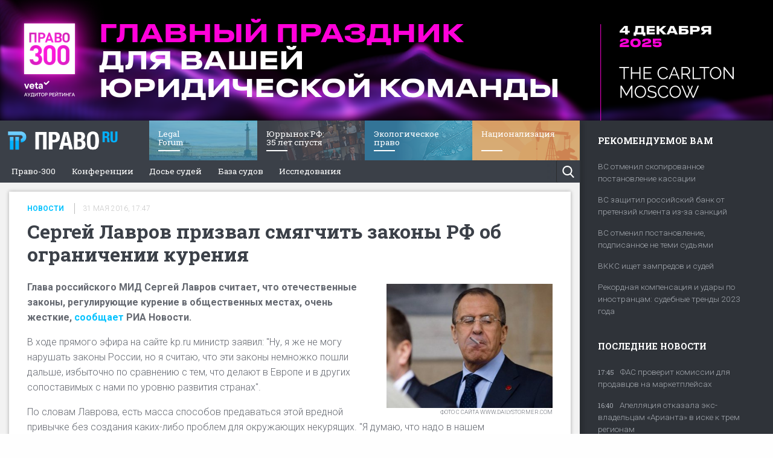

--- FILE ---
content_type: text/html; charset=UTF-8
request_url: https://pravo.ru/news/view/129692/
body_size: 12234
content:
<!doctype html>
<html class="no-js" lang="ru">
<head>
    <meta charset="utf-8">
    <meta name="csrf-param" content="_csrf">
<meta name="csrf-token" content="gEHa8ld5ASSZ-BmmJyVVw0CJFYzRbiUBpll_xp-5HwzzEpeCHE9VTtKQbfcQZieCCrlD6albfHTKHDeD-fJrbg==">
    <meta http-equiv="x-ua-compatible" content="ie=edge">
    <meta name="viewport" content="width=device-width, initial-scale=1.0">
    <title>Сергей Лавров призвал смягчить законы РФ об ограничении курения - новости Право.ру</title>
    <link rel="icon" href="/favicon.ico" type="image/x-icon">
    <link rel="icon" href="/favicon.svg?v=2" type="image/svg+xml">
    <meta name="facebook-domain-verification" content="caa9gpem3uvsvvlv5pwotba6xxo2d7" />
    <meta name="title" content="Сергей Лавров призвал смягчить законы РФ об ограничении курения - новости Право.ру">
<meta name="twitter:title" content="Право.ru: законодательство, судебная система, новости и аналитика. Все о юридическом рынке. ">
<meta property="og:title" content="Право.ru: законодательство, судебная система, новости и аналитика. Все о юридическом рынке. ">
<meta name="description" content="Сергей Лавров призвал смягчить законы РФ об ограничении курения - новости Право.ру. Все о юридическом праве.">
<meta name="twitter:description" content="Все о праве: новости, обзоры, аналитика. Все новости и обзоры юридического рынка.">
<meta name="twitter:card" content="summary_large_image">
<meta name="twitter:site" content="@pravo_ru">
<meta name="twitter:domain" content="pravo.ru">
<meta property="og:description" content="Все о праве: новости, обзоры, аналитика. Все новости и обзоры юридического рынка.">
<meta property="og:site_name" content="ПРАВО.Ru">
<meta property="og:type" content="article">
<meta name="twitter:image" content="https://storage.pravo.ru/image/240/120330.png?v=1714050147">
<meta property="og:image" content="https://storage.pravo.ru/image/240/120330.png?v=1714050147">
<meta property="og:url" content="https://pravo.ru/news/view/129692/">
<meta name="google-site-verification" content="XF9uQX-UO6IphGNcZq-G0wBNSwTFozxdUyAZUurP0xM">
<meta name="yandex-verification" content="bf201e5604d93019">
<meta name="news_keywords" content="Сергей Лавров призвал смягчить законы РФ об ограничении курения">
<link href="https://storage.pravo.ru/image/240/120330.png?v=1714050147" rel="image_src">
<link href="https://pravo.ru/news/view/129692/" rel="canonical">
<link href="/assets/2dabda90/css/social-likes_flat.css?v=1762517890" rel="stylesheet">
<link href="/assets/7da6de41/css/banner.css?v=1762517890" rel="stylesheet">
<link href="/assets/c49d7ab1/css/banner-label.css?v=1762517890" rel="stylesheet">
<link href="/assets/8c6d4e9e/css/foundation.css?v=1762517890" rel="stylesheet">
<link href="/assets/aa6594b5/css/screen.min.css?v=1762517890" rel="stylesheet">
<script>
(function(i,s,o,g,r,a,m){i['GoogleAnalyticsObject']=r;i[r]=i[r]||function(){
		(i[r].q=i[r].q||[]).push(arguments)},i[r].l=1*new Date();a=s.createElement(o),
	m=s.getElementsByTagName(o)[0];a.async=1;a.src=g;m.parentNode.insertBefore(a,m)
})(window,document,'script','https://www.google-analytics.com/analytics.js','ga');

ga('create', 'UA-10892669-1', 'auto');
ga('send', 'pageview');

			var metricEventUrl = "https://c.pravo.ru";
			var metricClickEvent = "1";
			var metricLoadEvent = "2";
		</script>    
<!-- Google tag (gtag.js) -->
<script async src="https://www.googletagmanager.com/gtag/js?id=G-J3NK2X4369"></script>
<script>
    window.dataLayer = window.dataLayer || [];
    function gtag() {
        dataLayer.push(arguments);
    }
    gtag('js', new Date());
    gtag('config', 'G-J3NK2X4369');
</script></head>
<body>
    <div class="off-canvas-wrapper" name="top">
        <div class="title-bar hide-for-large" data-sticky data-margin-top="0" data-sticky-on="small">
            <a href="https://pravo.ru" class="title-bar-title">ПРАВО.ru</a>
            <div class="title-bar-center">
                                    <button type="button" data-close="offCanvasRight">Главное</button>
                                <button type="button" data-close="offCanvasLeft" data-open="offCanvasRight">Новости</button>
            </div>
            <div class="title-bar-right text-right">
                <button class="menu-icon search" type="button" onclick="$('[data-mobile-searchform] .top_searchform').toggleClass('open').find('input').focus()"></button>
                <button class="menu-icon" type="button" data-close="offCanvasRight" data-toggle="offCanvasLeft"></button>
            </div>
            <div data-mobile-searchform>
                <form id="w0" class="input-group top_searchform" action="https://pravo.ru/search/" method="get"><input type="text" class="input-group-field" name="query" placeholder="Введите запрос для поиска">	<button type="button" data-searchform-clear onclick="$('[data-mobile-searchform] .top_searchform').toggleClass('open').find('input').blur()">Очистить</button>
</form>            </div>
        </div>
        <div class="off-canvas-content" data-off-canvas-content>
            <div class="row collapse" data-content-wrapper>
                <div class="column show-for-large">
                    <div class="banner top_page_banner show-for-large">
                                                                                                            <div class="advert img-type">
            <a href="https://event.pravo.ru/event/134/" data-metric-click="3,2211"><img src="https://storage.pravo.ru/image/302/151087.png?v=1761554458" alt="" data-metric-load="3,2211"></a></div>
                                                                        </div>
                </div>
                <div class="column small-12 large-9">
                    <header id="page_header" class="show-for-large" data-sidebar-container-left data-sticky data-top-anchor="main_content:top" data-options="marginTop:0;marginBottom:0;" data-sticky-on="large">
                        <div class="off-canvas position-left desktop is-open" id="offCanvasLeft" data-off-canvas data-transition="push">
                            <ul id="projects_list">
                                <li class="pravo_logo"><a href="https://pravo.ru">ПРАВО.ru</a></li>
                                	<li style="background:url(https://storage.pravo.ru/image/239/119740.jpg?v=1745851836)">
		<a href="https://pravo.ru/lf/?nm">
			<span class="title">Legal <br>Forum</span>
		</a>
		<span class="bg" style="background:#4399b8"></span>
	</li>
	<li style="background:url(https://storage.pravo.ru/image/268/134260.png?v=1738224921)">
		<a href="https://35yearslater.pravo.ru/?nm">
			<span class="title">Юррынок РФ:<br>35 лет спустя</span>
		</a>
		<span class="bg" style="background:#505660"></span>
	</li>
	<li style="background:url(https://storage.pravo.ru/image/255/127769.png?v=1727269083)">
		<a href="https://pravo.ru/ecology/?nm">
			<span class="title">Экологическое <br>право</span>
		</a>
		<span class="bg" style="background:#4399b8"></span>
	</li>
	<li style="background:url(https://storage.pravo.ru/image/267/133946.png?v=1737530515)">
		<a href="https://nationalization.pravo.ru/?nm">
			<span class="title">Национализация</span>
		</a>
		<span class="bg" style="background:#ca9359"></span>
	</li>
                            </ul>
                            
<ul id="main_menu">
	<li class="small_logo">
		<a href="https://pravo.ru">Право.ru</a>
	</li>
			<li><a class="" href="https://300.pravo.ru/">Право-300</a></li>
			<li><a class="" href="https://event.pravo.ru/">Конференции</a></li>
			<li><a class="" href="https://pravo.ru/judges_search/">Досье судей</a></li>
			<li><a class="" href="/courts_search/">База судов</a></li>
			<li><a class="" href="https://research.pravo.ru/">Исследования </a></li>
		<li class="buttons">
		<button class="search" onclick="$('[data-desktop-searchform] .top_searchform').toggleClass('open').find('input').focus(); return false">Поиск</button>
	</li>
</ul>                            <div data-desktop-searchform>
                                <form id="w1" class="input-group top_searchform" action="https://pravo.ru/search/" method="get"><input type="text" class="input-group-field" name="query" placeholder="Введите запрос для поиска">	<button type="button" data-searchform-clear onclick="$('[data-mobile-searchform] .top_searchform').toggleClass('open').find('input').blur()">Очистить</button>
</form>                            </div>
                        </div>
                    </header>
                    <section id="main_content" class="clearfix">
                        <div class="column top_page_banner_mobile show-for-small-only">
                                                    </div>
                        <article class="inner_page clearfix" itemscope itemtype="https://schema.org/Article">
    <meta itemprop="datePublished" content="2016-05-31">
    	<div class="column" data-io-article-url="https://pravo.ru/news/view/129692/">
		<div class="card">
				<div class="column">
					<div class="tile">
						<div class="header_wrapper">
							<div class="tile_info clearfix">
    <a class="label muted" href="https://pravo.ru/news/" style="color: #07c3ff;">Новости</a>                                    <div class="date muted">31 мая 2016, 17:47</div>
                            </div>
							<h1 class="block_header">Сергей Лавров призвал смягчить законы РФ об ограничении курения</h1>
						</div>
					</div>
				</div>
			<div class="row">
				<div class="column news_wrapper">
											<div class="column small-12 medium-4 img_container">
							<img src="https://pravo.ru/store/images/4/60237.jpg" class="main" alt="Сергей Лавров призвал смягчить законы РФ об ограничении курения" itemprop="image">
							<div class="photo_text text-right">
																Фото с сайта www.dailystormer.com							</div>
						</div>
					
										<section class="full_text clearfix" itemprop="articleBody">
						<p><strong>Глава российского МИД Сергей Лавров считает, что отечественные законы, регулирующие курение в общественных местах, очень жесткие, <a href="http://ria.ru/society/20160531/1441152713.html" rel="nofollow">сообщает</a> РИА Новости.&nbsp;</strong></p>

<p>В ходе прямого эфира на сайте kp.ru министр заявил: &quot;Ну, я же не могу нарушать законы России, но я считаю, что эти законы немножко пошли дальше, избыточно по сравнению с тем, что делают в Европе и в других сопоставимых с нами по уровню развития странах&quot;.</p>

<p>По словам Лаврова, есть масса способов предаваться этой вредной привычке без создания каких-либо проблем для окружающих некурящих. &quot;Я думаю, что надо в нашем законодательстве эти способы все-таки предусмотреть&quot;, &ndash; добавил глава МИД России и признался, что сам обычно курит мало.</p>

<p>Как <a href="https://pravo.ru/news/view/129664/">сообщало</a> &quot;Право.ru&quot;, Минздрав предлагает ввести в России обезличенную упаковку для всех марок сигарет по примеру Австралии.</p>						<div class="row">
							<div class="column">
								<ul class="article_tags no-bullets">
																			<li>
											<a class='underlined' href='/tags/1693/' itemprop='articleSection'>Борьба с курением</a>										</li>
																			<li>
											<a class='underlined' href='/tags/710/' itemprop='articleSection'>МИД РФ</a>, <a class='underlined' href='/tags/1349/' itemprop='articleSection'>Минздрав РФ</a>										</li>
																	</ul>
							</div>
						</div>
						<div class="row">
							<div class="column article_share_btns">
								<div class="social-likes social-likes_notext" data-url="https://pravo.ru/news/view/129692/">
									<div class="twitter" data-via="pravo_ru" title="Поделиться ссылкой в Твиттере">&nbsp;</div>
									<div class="facebook" title="Поделиться ссылкой на Фейсбуке">&nbsp;</div>
									<div class="vkontakte" title="Поделиться ссылкой во Вконтакте">&nbsp;</div>
									<div class="odnoklassniki" title="Поделиться ссылкой в Одноклассниках">&nbsp;</div>
								</div>
							</div>
						</div>
					</section>
									</div>
			</div>
		</div>
	</div>
	<img src="[data-uri]" alt="" data-metric-load="1,129692" style="opacity:0; height:0; position:absolute; z-index:-9999;">	<div class="column">    <div class="article_children_adv show-for-large"><div class="advert img-type">
    
    <div class="banner-label">
        Реклама        <button type="button" data-banner-label-toggle onclick="this.parentNode.nextElementSibling.classList.remove('hide')"></button>
    </div>
    <div class="banner-label-text hide" data-banner-label>
        <div class="banner-label-text--wrapper" data-banner-label-text>
            ООО ЮК «Центральный округ» ИНН: 3666136472        </div>
        <button type="button" class="banner-label-text--close" onclick="this.parentNode.classList.add('hide')" data-banner-label-toggle>×</button>
    </div>
        <a href="https://pravo.ru/tag/665/?erid=2VfnxxTX1To" data-metric-click="3,2210"><img src="https://storage.pravo.ru/image/302/151079.jpg?v=1761552646" alt="" data-metric-load="3,2210"></a></div>
</div></div>
    <div data-load-article class="column"></div></article>
                    </section>
                    <footer id="page_footer">
                        <div class="row upper_level collapse">
                            <div class="column small-12 medium-2">
                                <a href="https://pravo.ru" class="logo">Право.ru</a>
                                <button class="menu_toggler show-for-small-only" onclick="$('#bottom_upper_menu').toggleClass('hide-for-small-only'); $(this).toggleClass('open')">Меню</button>
                            </div>
                            <div class="column hide-for-small-only small-12 medium-10" id="bottom_upper_menu">
                                <ul id="main_menu" class="bottom">
			<li><a href="/info/edition/">Редакция</a></li>
			<li><a href="https://event.pravo.ru/">Конференции</a></li>
			<li><a href="/info/adv/">Реклама</a></li>
			<li><a href="/info/vacancy/">Вакансии</a></li>
			<li><a href="/info/rules/">Правила перепечатки</a></li>
				<li class="social_btn hide-for-small-only"><a href="https://twitter.com/pravo_ru" target="_blank" class="twitter"></a></li>
			<li class="social_btn hide-for-small-only"><a href="https://vk.com/pravo.ru_lawnews" target="_blank" class="vk"></a></li>
			<li class="social_btn hide-for-small-only"><a href="https://t.me/pravo_pravo" target="_blank" class="tg"></a></li>
	</ul>
                            </div>
                        </div>
                        <div class="row show-for-medium lower_level">
                            <div class="column">
                                	<section class="column medium-3">
		<header>Темы</header>
		<ul id="main_menu" class="bottom">
											<li>
									<a class="" href="https://pravo.ru/tag/63/">Практика</a>								</li>
															<li>
									<a class="" href="https://pravo.ru/tag/65/">Законодательство</a>								</li>
															<li>
									<a class="" href="https://pravo.ru/tag/106/">Процесс</a>								</li>
															<li>
									<a class="" href="https://pravo.ru/tag/71/">Исследования</a>								</li>
															<li>
									<a class="" href="https://pravo.ru/tag/68/">Рынок юридических услуг</a>								</li>
															<li>
									<a class="" href="https://pravo.ru/tag/108/">Юридическое сообщество</a>								</li>
															<li>
									<a class="" href="https://pravo.ru/tag/62/">Важнейшие правовые темы в прессе</a>								</li>
									</ul>
	</section>
	<section class="column medium-3">
		<header>Спецпроекты</header>
		<ul id="main_menu" class="bottom">
											<li>
									<a class="" href="https://special.pravo.ru/">Подкаст «В здравом уме и твердой памяти»</a>								</li>
															<li>
									<a class="" href="https://special.pravo.ru/">Legal design</a>								</li>
															<li>
									<a class="" href="https://special.pravo.ru/">Современное право в ритейле</a>								</li>
															<li>
									<a class="" href="https://special.pravo.ru/">Советы для литигаторов</a>								</li>
															<li>
									<a class="" href="https://special.pravo.ru/">Сговоры на торгах</a>								</li>
															<li>
									<a class="" href="https://pravo.ru/auto/">Авто</a>								</li>
									</ul>
	</section>
	<section class="column medium-3">
		<header>Судебная база</header>
		<ul id="main_menu" class="bottom">
											<li>
									<a class="" href="http://kad.arbitr.ru/">Картотека арбитражных дел</a>								</li>
															<li>
									<a class="" href="http://ras.arbitr.ru/">Решения арбитражных судов</a>								</li>
															<li>
									<a class="" href="http://rad.arbitr.ru/">Календарь рассмотрения арбитражных дел</a>								</li>
															<li>
									<a class="" href="https://pravo.ru/judges_search/">Досье судей</a>								</li>
															<li>
									<a class="" href="https://pravo.ru/courts_search/">Информация о судах</a>								</li>
															<li>
									<a class="" href="https://pravo.ru/rss/">RSS лента новостей</a>								</li>
															<li>
									<a class="" href="https://connections.pravo.ru/">Вакансии для юристов</a>								</li>
									</ul>
	</section>
	<section class="column medium-3">
		<header>Сервисы</header>
		<ul id="main_menu" class="bottom">
											<li>
									<a class="" href="https://casebook.ru/?utm_campaign=cb_solution&amp;utm_medium=link&amp;utm_source=portal">Casebook: мониторинг дел и компаний</a>								</li>
															<li>
									<a class="text-left label" href="https://caselook.ru/?utm_campaign=cl_solution&amp;utm_medium=link&amp;utm_source=portal">Caselook: поиск и анализ практики</a>																<a class="text-left label" href="http://casepro.pro/?utm_campaign=cpro_solution&amp;utm_medium=link&amp;utm_source=portal">Case.one : управление юридической службой</a>								</li>
									</ul>
	</section>
                            </div>
                        </div>
                        <div class="column legal">
                            <p>©&nbsp;ООО&nbsp;«Правовые новости». 2008-2025. Номер свидетельства <a href="https://rkn.gov.ru/mass-communications/reestr/media/?id=837971&page">ЭЛ № ФС 77 - 79910</a>. Телефон&nbsp;редакции:&nbsp;<a href="tel:+74956453760">+7&nbsp;(495)&nbsp;645&nbsp;37&nbsp;60</a></p>                            <span class="age">18+</span>
                        </div>
                    </footer>
                </div>
                <div class="column large-3 show-for-large page_sidebar_wrapper" data-sticky-container>
                    <aside id="page_sidebar" data-sidebar-container-right data-sticky data-top-anchor="main_content:top" data-options="marginTop:0;marginBottom:0;" data-sticky-on="large">
                        <div class="off-canvas position-right desktop is-open" id="offCanvasRight" data-off-canvas data-transition="push">
                            <div class="suggested">
    <header class="block_header">Рекомендуемое вам</header>
    		    <a href="https://pravo.ru/news/249624/" class="header" data-metric-click=13,42959,1>
        ВС отменил скопированное постановление кассации    </a>
    		    <a href="https://pravo.ru/story/250801/" class="header" data-metric-click=13,42959,2>
        ВС защитил российский банк от претензий клиента из-за санкций    </a>
    		    <a href="https://pravo.ru/news/249330/" class="header" data-metric-click=13,42959,3>
        ВС отменил постановление, подписанное не теми судьями    </a>
    		    <a href="https://pravo.ru/news/251328/" class="header" data-metric-click=13,42959,4>
        ВККС ищет зампредов и судей    </a>
    		    <a href="https://pravo.ru/story/250731/" class="header" data-metric-click=13,42959,5>
        Рекордная компенсация и удары по иностранцам: судебные тренды 2023 года    </a>
    </div>
<img src="[data-uri]" alt="" data-metric-load="13,42959" style="opacity:0; height:0; position:absolute; z-index:-9999;">                            
<div class="feed" data-vr-zone="Newsfeed block">
	<img src="[data-uri]" alt="" data-metric-load="13,143849" style="opacity:0; height:0; position:absolute; z-index:-9999;">	<button class="close-button" aria-label="Close menu" type="button" data-close="" style="z-index: 100"><span aria-hidden="true">×</span></button>
					<header>Последние новости</header>	<div class="hide" data-embed-error="Ошибка материала"></div>			<a href="https://pravo.ru/news/261106/" data-pos-name="news" data-vr-contentbox="Position 1 | ФАС проверит комиссии для продавцов на маркетплейсах" data-metric-click="13,143849,1"><span>17:45</span>ФАС проверит комиссии для продавцов на маркетплейсах</a>			<a href="https://pravo.ru/news/261097/" data-pos-name="news" data-vr-contentbox="Position 2 | Апелляция отказала экс-владельцам «Арианта» в иске к трем регионам" data-metric-click="13,143845,2"><span>16:40</span>Апелляция отказала экс-владельцам «Арианта» в иске к трем регионам</a>			<a href="https://pravo.ru/news/261028/" data-pos-name="news" data-vr-contentbox="Position 3 | ВС взыскал убытки из-за бездействия судебных приставов" data-metric-click="13,143843,3"><span>15:29</span>ВС взыскал убытки из-за бездействия судебных приставов</a>			<a href="https://pravo.ru/news/261090/" data-pos-name="news" data-vr-contentbox="Position 4 | ЕС прекращает выдачу мультивиз россиянам" data-metric-click="13,143840,4"><span>14:44</span>ЕС прекращает выдачу мультивиз россиянам</a>			<a href="https://pravo.ru/news/261089/" data-pos-name="news" data-vr-contentbox="Position 5 | На жителя Свердловской области возбудили дело за поиск экстремистского контента" data-metric-click="13,143838,5"><span>14:04</span>На жителя Свердловской области возбудили дело за поиск экстремистского контента</a>			<div class="advert img-type">
    
    <div class="banner-label">
        Реклама        <button type="button" data-banner-label-toggle onclick="this.parentNode.nextElementSibling.classList.remove('hide')"></button>
    </div>
    <div class="banner-label-text hide" data-banner-label>
        <div class="banner-label-text--wrapper" data-banner-label-text>
            АО «Право.ру» ИНН: ИНН:7708095468        </div>
        <button type="button" class="banner-label-text--close" onclick="this.parentNode.classList.add('hide')" data-banner-label-toggle>×</button>
    </div>
        <a href="https://about.caselook.ru/?utm_source=pravo.ru&amp;utm_medium=&amp;utm_campaign=a:cl|b:banner_240x400|c:no|d:MAG-43013_pravo.ru|e:no|f:no|g:ai_system|h:leadgen?erid=2VfnxyE5kwA" data-metric-click="3,2086"><img src="https://storage.pravo.ru/image/275/137865.png?v=1755003952" alt="" data-metric-load="3,2086"></a></div>
			<a href="https://pravo.ru/news/261088/" data-pos-name="news" data-vr-contentbox="Position 7 | Требования кредиторов к «Марвел-Дистрибуции» превысили 58 млрд руб." data-metric-click="13,143834,7"><span>11:55</span>Требования кредиторов к «Марвел-Дистрибуции» превысили 58 млрд руб.</a>			<a href="https://pravo.ru/news/261084/" data-pos-name="news" data-vr-contentbox="Position 8 | Минфин уточнит размер налога при первой продаже акций значимых компаний" data-metric-click="13,143831,8"><span>11:12</span>Минфин уточнит размер налога при первой продаже акций значимых компаний</a>			<a href="https://pravo.ru/news/261087/" data-pos-name="news" data-vr-contentbox="Position 9 | Gunvor отказалась от приобретения активов «Лукойла»" data-metric-click="13,143832,9"><span>10:50</span>Gunvor отказалась от приобретения активов «Лукойла»</a>			<a href="https://pravo.ru/news/261083/" data-pos-name="news" data-vr-contentbox="Position 10 | Международным холдингам упростят доступ к налоговым льготам" data-metric-click="13,143828,10"><span>10:24</span>Международным холдингам упростят доступ к налоговым льготам</a>						<a href="https://pravo.ru/news/261082/" data-pos-name="news" data-vr-contentbox="Position 12 | Минфин предложил ввести новый «технологический сбор» " data-metric-click="13,143826,12"><span>9:55</span>Минфин предложил ввести новый «технологический сбор» </a>			<a href="https://pravo.ru/story/261081/" data-pos-name="news" data-vr-contentbox="Position 13 | Утренний обзор за 7 ноября: «технологический сбор» на импорт и сорвавшаяся сделка «Лукойла»" data-metric-click="13,143823,13"><span>9:06</span>Утренний обзор за 7 ноября: «технологический сбор» на импорт и сорвавшаяся сделка «Лукойла»</a>			<a href="https://pravo.ru/news/261005/" data-pos-name="news" data-vr-contentbox="Position 14 | ВС распределил риски в споре о договоре лизинга" data-metric-click="13,143820,14"><span>18:06</span>ВС распределил риски в споре о договоре лизинга</a>			<a href="https://pravo.ru/news/261080/" data-pos-name="news" data-vr-contentbox="Position 15 | Суд обязал ГТЛК выплатить $1 млн долга по еврооблигациям" data-metric-click="13,143822,15"><span>17:41</span>Суд обязал ГТЛК выплатить $1 млн долга по еврооблигациям</a>			<a href="https://pravo.ru/news/261078/" data-pos-name="news" data-vr-contentbox="Position 16 | Утвержден порядок получения вычетов по соглашениям о защите и поощрении капиталовложений" data-metric-click="13,143816,16"><span>17:27</span>Утвержден порядок получения вычетов по соглашениям о защите и поощрении капиталовложений</a>			<a href="https://pravo.ru/news/261077/" data-pos-name="news" data-vr-contentbox="Position 17 | Ким и Бакальчук заключили мировое соглашение о разделе имущества" data-metric-click="13,143814,17"><span>16:55</span>Ким и Бакальчук заключили мировое соглашение о разделе имущества</a>			<a href="https://pravo.ru/news/261075/" data-pos-name="news" data-vr-contentbox="Position 18 | Правительство решило постепенно снижать порог выручки для уплаты НДС" data-metric-click="13,143813,18"><span>16:28</span>Правительство решило постепенно снижать порог выручки для уплаты НДС</a>			<a href="https://pravo.ru/news/261073/" data-pos-name="news" data-vr-contentbox="Position 19 | ВККС открыла шесть новых вакансий" data-metric-click="13,143810,19"><span>15:40</span>ВККС открыла шесть новых вакансий</a>			<a href="https://pravo.ru/news/261070/" data-pos-name="news" data-vr-contentbox="Position 20 | Кассация решит, нужны ли обеспечительные меры в деле СМЗ" data-metric-click="13,143809,20"><span>15:15</span>Кассация решит, нужны ли обеспечительные меры в деле СМЗ</a>			<a href="https://pravo.ru/news/261069/" data-pos-name="news" data-vr-contentbox="Position 21 | Интернет-сервисы обязали хранить данные пользователей три года" data-metric-click="13,143805,21"><span>14:39</span>Интернет-сервисы обязали хранить данные пользователей три года</a>			<a href="https://pravo.ru/news/261068/" data-pos-name="news" data-vr-contentbox="Position 22 | Мосгорсуд признал стрим в Instagram* допустимым доказательством" data-metric-click="13,143803,22"><span>13:50</span>Мосгорсуд признал стрим в Instagram* допустимым доказательством</a>			<a href="https://pravo.ru/news/261067/" data-pos-name="news" data-vr-contentbox="Position 23 | Суд разъяснил основания для исключения участника из общества" data-metric-click="13,143800,23"><span>12:42</span>Суд разъяснил основания для исключения участника из общества</a>			<a href="https://pravo.ru/news/261065/" data-pos-name="news" data-vr-contentbox="Position 24 | IT-бизнес просит запретить госкомпаниям разрабатывать общесистемный софт" data-metric-click="13,143801,24"><span>12:15</span>IT-бизнес просит запретить госкомпаниям разрабатывать общесистемный софт</a>			<a href="https://pravo.ru/news/261066/" data-pos-name="news" data-vr-contentbox="Position 25 | Суд арестовал активы итальянской Tecnimont на 9,5 млрд руб." data-metric-click="13,143798,25"><span>11:00</span>Суд арестовал активы итальянской Tecnimont на 9,5 млрд руб.</a>			<a href="https://pravo.ru/news/261064/" data-pos-name="news" data-vr-contentbox="Position 26 | Утренний обзор за 6 ноября: пересмотр спора о национализации и реформа режима самозанятых" data-metric-click="13,143795,26"><span>10:05</span>Утренний обзор за 6 ноября: пересмотр спора о национализации и реформа режима самозанятых</a>			<a href="https://pravo.ru/news/261003/" data-pos-name="news" data-vr-contentbox="Position 27 | Верховный суд не дал поменять в апелляции позицию по расчету компенсации" data-metric-click="13,143793,27"><span>9:41</span>Верховный суд не дал поменять в апелляции позицию по расчету компенсации</a>			<a href="https://pravo.ru/news/261063/" data-pos-name="news" data-vr-contentbox="Position 28 | Владельцам привилегированных акций хотят разрешить взыскивать выплаты через суд" data-metric-click="13,143791,28"><span>17:36</span>Владельцам привилегированных акций хотят разрешить взыскивать выплаты через суд</a>			<a href="https://pravo.ru/news/261060/" data-pos-name="news" data-vr-contentbox="Position 29 | Сеть ТЦ «Мега» сменила владельцев" data-metric-click="13,143789,29"><span>16:59</span>Сеть ТЦ «Мега» сменила владельцев</a>			<a href="https://pravo.ru/news/261056/" data-pos-name="news" data-vr-contentbox="Position 30 | Власти Молдавии допустили национализацию «дочек» «Лукойла»" data-metric-click="13,143786,30"><span>16:08</span>Власти Молдавии допустили национализацию «дочек» «Лукойла»</a>			<a href="https://pravo.ru/news/261054/" data-pos-name="news" data-vr-contentbox="Position 31 | «Уралхим» подал иск к ЕС из-за повышения пошлин" data-metric-click="13,143785,31"><span>14:54</span>«Уралхим» подал иск к ЕС из-за повышения пошлин</a>			<a href="https://pravo.ru/news/261053/" data-pos-name="news" data-vr-contentbox="Position 32 | Forbes: ФНС усилила проверки предприятий общепита и их контрагентов" data-metric-click="13,143783,32"><span>14:01</span>Forbes: ФНС усилила проверки предприятий общепита и их контрагентов</a>			<a href="https://pravo.ru/news/261051/" data-pos-name="news" data-vr-contentbox="Position 33 | Wildberries и Ozon изменили правила для продавцов по требованию ФАС" data-metric-click="13,143733,33"><span>13:44</span>Wildberries и Ozon изменили правила для продавцов по требованию ФАС</a>			<a href="https://pravo.ru/news/261039/" data-pos-name="news" data-vr-contentbox="Position 34 | Активы экс-мэра Владивостока перешли в собственность государства  " data-metric-click="13,143604,34"><span>11:50</span>Активы экс-мэра Владивостока перешли в собственность государства  </a>			<a href="https://pravo.ru/news/261038/" data-pos-name="news" data-vr-contentbox="Position 35 | У «Лукойла» нет опциона на обратный выкуп зарубежных активов" data-metric-click="13,143602,35"><span>10:59</span>У «Лукойла» нет опциона на обратный выкуп зарубежных активов</a>			<a href="https://pravo.ru/news/261037/" data-pos-name="news" data-vr-contentbox="Position 36 | Бизнес предложил ограничить срок давности для споров о приватизации" data-metric-click="13,143598,36"><span>9:37</span>Бизнес предложил ограничить срок давности для споров о приватизации</a>			<a href="https://pravo.ru/story/261036/" data-pos-name="news" data-vr-contentbox="Position 37 | Утренний обзор за 5 ноября: интервью Краснова и закрепление сроков приватизации" data-metric-click="13,143595,37"><span>9:07</span>Утренний обзор за 5 ноября: интервью Краснова и закрепление сроков приватизации</a>			<a href="https://pravo.ru/news/261034/" data-pos-name="news" data-vr-contentbox="Position 38 | ВС подтвердил право ФНС требовать подтверждающие документы при камеральной проверке" data-metric-click="13,143537,38"><span>16:55</span>ВС подтвердил право ФНС требовать подтверждающие документы при камеральной проверке</a>			<a href="https://pravo.ru/news/261033/" data-pos-name="news" data-vr-contentbox="Position 39 | ВККС подвела итоги внеочередного заседания" data-metric-click="13,143535,39"><span>15:44</span>ВККС подвела итоги внеочередного заседания</a>			<a href="https://pravo.ru/news/261032/" data-pos-name="news" data-vr-contentbox="Position 40 | Генпрокуратура подала новый иск об изъятии активов бизнесменов Бикова и Боброва" data-metric-click="13,143515,40"><span>14:20</span>Генпрокуратура подала новый иск об изъятии активов бизнесменов Бикова и Боброва</a>			<a href="https://pravo.ru/news/261030/" data-pos-name="news" data-vr-contentbox="Position 41 | ЦБ просит банки усилить контроль за идентификацией клиентов" data-metric-click="13,143507,41"><span>12:42</span>ЦБ просит банки усилить контроль за идентификацией клиентов</a>			<a href="https://pravo.ru/news/261029/" data-pos-name="news" data-vr-contentbox="Position 42 | ФАС возбудила дело против британской Reckitt Benckiser из-за товарного знака" data-metric-click="13,143503,42"><span>11:37</span>ФАС возбудила дело против британской Reckitt Benckiser из-за товарного знака</a>			<a href="https://pravo.ru/news/261027/" data-pos-name="news" data-vr-contentbox="Position 43 | Механизм обмена данными между цифровыми платформами и ФНС уточнят" data-metric-click="13,143498,43"><span>9:40</span>Механизм обмена данными между цифровыми платформами и ФНС уточнят</a>			<a href="https://pravo.ru/story/261026/" data-pos-name="news" data-vr-contentbox="Position 44 | Утренний обзор за 1 ноября: стандарт кредитного страхования и выплаты британской «дочки» Сбера" data-metric-click="13,143496,44"><span>9:23</span>Утренний обзор за 1 ноября: стандарт кредитного страхования и выплаты британской «дочки» Сбера</a>			<a href="https://pravo.ru/news/261024/" data-pos-name="news" data-vr-contentbox="Position 45 | ВККС ищет судью в ВС и председателя в 10-й ААС " data-metric-click="13,143463,45"><span>17:02</span>ВККС ищет судью в ВС и председателя в 10-й ААС </a>			<a href="https://pravo.ru/news/261018/" data-pos-name="news" data-vr-contentbox="Position 46 | КС уравнял акционеров в праве на дивиденды" data-metric-click="13,143465,46"><span>16:55</span>КС уравнял акционеров в праве на дивиденды</a>			<a href="https://pravo.ru/news/261021/" data-pos-name="news" data-vr-contentbox="Position 47 | ВККС рассмотрит пять заявлений о прекращении полномочий судей" data-metric-click="13,143460,47"><span>16:18</span>ВККС рассмотрит пять заявлений о прекращении полномочий судей</a>			<a href="https://pravo.ru/news/261020/" data-pos-name="news" data-vr-contentbox="Position 48 | КС объяснил, почему нельзя допрашивать обвиняемых по видео из-за границы" data-metric-click="13,143459,48"><span>15:10</span>КС объяснил, почему нельзя допрашивать обвиняемых по видео из-за границы</a>			<a href="https://pravo.ru/news/261019/" data-pos-name="news" data-vr-contentbox="Position 49 | У экс-мэра Владивостока изъяли активы стоимостью более 1 млрд руб." data-metric-click="13,143457,49"><span>14:15</span>У экс-мэра Владивостока изъяли активы стоимостью более 1 млрд руб.</a>			<a href="https://pravo.ru/news/261017/" data-pos-name="news" data-vr-contentbox="Position 50 | По делу Момотова подали апелляцию" data-metric-click="13,143454,50"><span>13:07</span>По делу Момотова подали апелляцию</a>			<a href="https://pravo.ru/news/261015/" data-pos-name="news" data-vr-contentbox="Position 51 | «Синема парк» взыскал с бывшей «дочки» Sony упущенную выгоду" data-metric-click="13,143451,51"><span>12:01</span>«Синема парк» взыскал с бывшей «дочки» Sony упущенную выгоду</a>			<a href="https://pravo.ru/news/261016/" data-pos-name="news" data-vr-contentbox="Position 52 | Суд вскоре вынесет новый приговор по делу адвоката Ципиновой" data-metric-click="13,143445,52"><span>11:19</span>Суд вскоре вынесет новый приговор по делу адвоката Ципиновой</a>			<a href="https://pravo.ru/news/261014/" data-pos-name="news" data-vr-contentbox="Position 53 | Суд взыскал с рыболовецкой «Восток-1» более 37 млрд руб." data-metric-click="13,143441,53"><span>10:08</span>Суд взыскал с рыболовецкой «Восток-1» более 37 млрд руб.</a>			<a href="https://pravo.ru/news/261013/" data-pos-name="news" data-vr-contentbox="Position 54 | Минпромторг отложил изменение правил расчета утильсбора" data-metric-click="13,143438,54"><span>9:38</span>Минпромторг отложил изменение правил расчета утильсбора</a>			<a href="https://pravo.ru/story/261012/" data-pos-name="news" data-vr-contentbox="Position 55 | Утренний обзор за 31 октября: отказ от согласий на обработку данных и перенос сроков утильсбора" data-metric-click="13,143436,55"><span>9:25</span>Утренний обзор за 31 октября: отказ от согласий на обработку данных и перенос сроков утильсбора</a>			<a href="https://pravo.ru/news/261004/" data-pos-name="news" data-vr-contentbox="Position 56 | Верховный суд: компания несет риски по извещениям из-за неполного адреса в ЕГРЮЛ" data-metric-click="13,143432,56"><span>18:36</span>Верховный суд: компания несет риски по извещениям из-за неполного адреса в ЕГРЮЛ</a>			<a href="https://pravo.ru/news/261008/" data-pos-name="news" data-vr-contentbox="Position 57 | Reuters: Германия собирается национализировать активы «Роснефти»  " data-metric-click="13,143430,57"><span>17:34</span>Reuters: Германия собирается национализировать активы «Роснефти»  </a>			<a href="https://pravo.ru/news/261007/" data-pos-name="news" data-vr-contentbox="Position 58 | ВС объяснил, как решать споры о ремонте арендованной недвижимости" data-metric-click="13,143427,58"><span>17:17</span>ВС объяснил, как решать споры о ремонте арендованной недвижимости</a>			<a href="https://pravo.ru/news/261001/" data-pos-name="news" data-vr-contentbox="Position 59 | Кассация отклонила жалобу Google Ireland на антиисковый запрет" data-metric-click="13,143416,59"><span>16:14</span>Кассация отклонила жалобу Google Ireland на антиисковый запрет</a>			<div class="hide" data-embed-error="Ошибка материала"></div>	</div>
                        </div>
                    </aside>
                </div>
            </div>
        </div>
        <section class="bottom_banner" data-bottom-popup='{"page":"legacy"}'>
    <section class="bottom-banner-wrapper advert">
        <button data-bottom-banner-close></button>
                    <div data-pravoad-position="16"></div>        
        <div class="banner-label">
            Реклама
            <button type="button" data-banner-label-toggle onclick="this.parentNode.nextElementSibling.classList.remove('hide')"></button>
        </div>
        <div class="banner-label-text hide" data-banner-label>
            <div class="banner-label-text--wrapper" data-banner-label-text></div>
            <button type="button" class="banner-label-text--close" onclick="this.parentNode.classList.add('hide')" data-banner-label-toggle>×</button>
        </div>
    </section>
</section>
    </div>
    <!--LiveInternet counter-->
<script><!--
	new Image().src = "//counter.yadro.ru/hit;pravo_group?r" +
		escape(document.referrer) + ((typeof(screen) == "undefined") ? "" :
		";s" + screen.width + "*" + screen.height + "*" + (screen.colorDepth ?
			screen.colorDepth : screen.pixelDepth)) + ";u" + escape(document.URL) +
		";h" + escape(document.title.substring(0, 80)) +
		";" + Math.random();//--></script>
<!--/LiveInternet-->

<!-- Google Tag Manager -->
<noscript>
	<iframe src="//www.googletagmanager.com/ns.html?id=GTM-K72C2H"
			height="0" width="0" style="display:none;visibility:hidden"></iframe>
</noscript>
<script>(function (w, d, s, l, i) {
		w[l] = w[l] || [];
		w[l].push({
			'gtm.start': new Date().getTime(), event: 'gtm.js'
		});
		var f = d.getElementsByTagName(s)[0],
			j = d.createElement(s), dl = l != 'dataLayer' ? '&l=' + l : '';
		j.async = true;
		j.src =
			'//www.googletagmanager.com/gtm.js?id=' + i + dl;
		f.parentNode.insertBefore(j, f);
	})(window, document, 'script', 'dataLayer', 'GTM-K72C2H');</script>
<!-- End Google Tag Manager -->

<!-- Rating@Mail.ru counter -->
<script type="text/javascript">//<![CDATA[
	var _tmr = _tmr || [];
	_tmr.push({id: "2204960", type: "pageView", start: (new Date()).getTime()});
	(function (d, w) {
		var ts = d.createElement("script");
		ts.type = "text/javascript";
		ts.async = true;
		ts.src = (d.location.protocol == "https:" ? "https:" : "http:") + "//top-fwz1.mail.ru/js/code.js";
		var f = function () {
			var s = d.getElementsByTagName("script")[0];
			s.parentNode.insertBefore(ts, s);
		};
		if (w.opera == "[object Opera]") {
			d.addEventListener("DOMContentLoaded", f, false);
		} else {
			f();
		}
	})(document, window);
	//]]></script>
<noscript>
	<div style="position:absolute;left:-10000px;">
		<img src="//top-fwz1.mail.ru/counter?id=2204960;js=na" style="border:0;" height="1" width="1"
			 alt="Рейтинг@Mail.ru"/>
	</div>
</noscript>
<!-- //Rating@Mail.ru counter -->
    <!-- Yandex.Metrika counter -->
<script type="text/javascript">
    (function(m,e,t,r,i,k,a){
        m[i]=m[i]||function(){(m[i].a=m[i].a||[]).push(arguments)};
        m[i].l=1*new Date();
        for (var j = 0; j < document.scripts.length; j++) {if (document.scripts[j].src === r) { return; }}
        k=e.createElement(t),a=e.getElementsByTagName(t)[0],k.async=1,k.src=r,a.parentNode.insertBefore(k,a)
    })(window, document,'script','https://mc.yandex.ru/metrika/tag.js', 'ym');

    ym(2209228, 'init', {webvisor:true, clickmap:true, accurateTrackBounce:true, trackLinks:true, params: {v: 'v1'}});
</script>
<noscript><div><img src="https://mc.yandex.ru/watch/2209228" style="position:absolute; left:-9999px;" alt="" /></div></noscript>
<!-- /Yandex.Metrika counter -->
<script src="/assets/c7b4b310/js/event.js?v=1762517890" defer></script>
<script src="/assets/981cfffd/jquery.min.js?v=1762517890"></script>
<script src="/assets/2dabda90/js/social-likes.min.js?v=1762517890"></script>
<script src="/assets/8c6d4e9e/js/what-input.js?v=1762517890"></script>
<script src="/assets/8c6d4e9e/js/foundation.min.js?v=1762517890"></script>
<script src="/assets/aa6594b5/js/app.js?v=1762517890"></script>
<script src="/assets/24e39d13/js/related_articles.js?v=1762517890"></script>
<script src="/assets/5e850cfe/yii.js?v=1762517890"></script>
<script src="/assets/5e850cfe/yii.activeForm.js?v=1762517890"></script>
<script src="/assets/a024b722/js/feed.js?v=1762517890"></script>
<script src="/assets/121e9416/js/bottom-popup.js?v=1762517890"></script>
<script src="/ad/main.js?v=1752827155"></script>
<script>var relatedArticleUrls = ["https://pravo.ru/story/260625/","https://pravo.ru/story/260697/","https://pravo.ru/story/260959/","https://pravo.ru/story/260883/","https://pravo.ru/story/259757/","https://pravo.ru/story/260735/","https://pravo.ru/story/260905/","https://pravo.ru/story/260594/"]
var pravoAdVersion = 2;
if (typeof mainApiOptions !== 'undefined') { mainApiOptions = mainApiOptions +'' } else {var mainApiOptions = 'url=pravo.ru/news/view/129692/&' }
var mainApiUrl = 'https://service.pravo.ru/pravo/banner/?'+mainApiOptions+'place=2&positions=';
</script>
<script>jQuery(function ($) {
jQuery('#w0').yiiActiveForm([], []);
jQuery('#w1').yiiActiveForm([], []);
});</script></body>
</html>


--- FILE ---
content_type: text/css
request_url: https://pravo.ru/assets/aa6594b5/css/screen.min.css?v=1762517890
body_size: 102973
content:
@import"https://fonts.googleapis.com/css?family=Roboto+Slab:400,700|Roboto:300,300i,400,400i,700,700i,900&subset=cyrillic";body,.awards,.tile article,.search-results__item article{font-family:Roboto,sans-serif}.survey_form label,.filter_form label,.tile article ul,.search-results__item article ul,.tiles_row .tile.opinion article,.tiles_row .opinion.search-results__item article{font-family:Roboto Slab,serif}.awards{font-size:.7rem}.awards .awards{font-size:.75rem}.awards .label ul,#main_menu,#projects_list,ul.timeline,.top_news_wrapper .footer,#page_header #projects_list{list-style:none;margin:0;padding:0}.top_news_wrapper .footer,#page_header #projects_list{display:table;width:100%}.top_news_wrapper .footer li,#page_header #projects_list li{display:table-cell}.reveal-overlay{z-index:14;background-color:rgba(10,10,10,.85)}.incut .author,.embed .author,.embed .date,.muted{font-family:Roboto,sans-serif;text-transform:uppercase;color:#c8c8c8;font-size:.75rem}.post_card header,.embed a,.embed .embed_wrapper.case .header,.feed header,.suggested header,.feed .date_time,.suggested .date_time,.block_header{font-family:Roboto Slab,serif;font-weight:600;color:#3b4048;font-size:1.5rem}.tiles_row .tile.cards,.tiles_row .cards.search-results__item,.card{background:#fff;padding:.9375rem;box-shadow:0 0 6px rgba(0,0,0,.3)}.inner_page table.online tr:nth-child(even){background:rgba(0,0,0,0)}.inner_page table.online tr td:first-child,.inner_page table.online tr th:first-child{width:3%;padding:8px 0 4px;font-family:Roboto Slab,serif}.inner_page table.online tr td,.inner_page table.online tr th{vertical-align:top}.inner_page table.online p{margin:0}.inner_page table.online tr td:nth-child(2){position:relative;width:1%}.inner_page table.online tr td:nth-child(2):after{position:absolute;content:"";top:10px;left:50%;width:4px;height:110%;transform:translateX(-2px);background:#c8c8c8;z-index:1}.inner_page table.online tr:last-child td:nth-child(2):after{height:100%;height:calc(100% - 10px)}.inner_page table.online tr.important td:nth-child(2) .point{border-color:#07c3ff}.inner_page table.online tr.important td:nth-child(2):after{background:#07c3ff}.inner_page table.online .point{width:20px;height:20px;border:3px solid #c8c8c8;background:#fff;border-radius:100%;margin:0 .9375rem;position:relative;z-index:2}ul.timeline{margin-bottom:1.875rem}ul.timeline li{position:relative;padding:10px 0 10px 26px}ul.timeline li:before{content:"";position:absolute;left:0;top:13px;width:20px;height:20px;border:3px solid #07c3ff;border-radius:100%;background:#fff;z-index:2}ul.timeline li:after{content:"";position:absolute;top:16px;left:8px;width:5.1666666667px;height:100%;background:#07c3ff;z-index:1}ul.timeline li:last-child{padding-bottom:0}button{cursor:pointer}.button{border-radius:0;color:#fff;text-transform:uppercase;font-weight:bold}.no_padding{padding:0}.avt{border-radius:100%}span.b{font-weight:600}.grad_over{position:relative}.grad_over:after{content:"";display:block;position:absolute;bottom:0;left:0;width:100%;height:100%;pointer-events:none;background:linear-gradient(to bottom, rgba(255, 255, 255, 0) 0%, rgba(255, 255, 255, 0.3) 80%, rgb(255, 255, 255) 100%);filter:progid:DXImageTransform.Microsoft.gradient( startColorstr="#00ffffff", endColorstr="#ffffff",GradientType=0 )}.no-bullets{list-style:none;margin:0;padding:0}.underlined{text-shadow:0 0 #f6f6f6,0 0 #f6f6f6,-1px 0px #f6f6f6,1px 0px #f6f6f6,0 0 #f6f6f6;text-decoration:underline}.reveal,[data-open]{outline:none}.to_top_container{height:0 !important}#to_top{width:1.875rem;height:1.875rem;background:#656971 url([data-uri]) no-repeat center center/14px;border-radius:3px;opacity:0;display:block;transition:opacity .2s 0s ease;pointer-events:none}#to_top.visible{opacity:.2;pointer-events:auto}#to_top.is-anchored{top:-45px !important}#to_top.visible:hover{opacity:1;transition:opacity .2s 0s ease}.advert{position:relative}.advert .icon.edit{position:absolute;right:0;top:0;background:rgba(0,0,0,.5) url("[data-uri]") no-repeat center center/15px;height:15px;width:15px;padding:.9375rem;color:#13d19e}.mb-0{margin-bottom:0rem}.pb-0{padding-bottom:0rem}.mb-1{margin-bottom:.9375rem}.pb-1{padding-bottom:.9375rem}.mb-2{margin-bottom:1.875rem}.pb-2{padding-bottom:1.875rem}.mb-3{margin-bottom:2.8125rem}.pb-3{padding-bottom:2.8125rem}.mb-4{margin-bottom:3.75rem}.pb-4{padding-bottom:3.75rem}.mb-5{margin-bottom:4.6875rem}.pb-5{padding-bottom:4.6875rem}.ml-0{margin-left:0rem}.pl-0{padding-left:0rem}.ml-1{margin-left:.9375rem}.pl-1{padding-left:.9375rem}.ml-2{margin-left:1.875rem}.pl-2{padding-left:1.875rem}.ml-3{margin-left:2.8125rem}.pl-3{padding-left:2.8125rem}.ml-4{margin-left:3.75rem}.pl-4{padding-left:3.75rem}.ml-5{margin-left:4.6875rem}.pl-5{padding-left:4.6875rem}.mr-0{margin-right:0rem}.pr-0{padding-right:0rem}.mr-1{margin-right:.9375rem}.pr-1{padding-right:.9375rem}.mr-2{margin-right:1.875rem}.pr-2{padding-right:1.875rem}.mr-3{margin-right:2.8125rem}.pr-3{padding-right:2.8125rem}.mr-4{margin-right:3.75rem}.pr-4{padding-right:3.75rem}.mr-5{margin-right:4.6875rem}.pr-5{padding-right:4.6875rem}.mt-0{margin-top:0rem}.pt-0{padding-top:0rem}.mt-1{margin-top:.9375rem}.pt-1{padding-top:.9375rem}.mt-2{margin-top:1.875rem}.pt-2{padding-top:1.875rem}.mt-3{margin-top:2.8125rem}.pt-3{padding-top:2.8125rem}.mt-4{margin-top:3.75rem}.pt-4{padding-top:3.75rem}.mt-5{margin-top:4.6875rem}.pt-5{padding-top:4.6875rem}.ma-0,.m-0{margin:0rem}.pa-0,.p-0{padding:0rem}.ma-1,.m-1{margin:.9375rem}.pa-1,.p-1{padding:.9375rem}.ma-2,.m-2{margin:1.875rem}.pa-2,.p-2{padding:1.875rem}.ma-3,.m-3{margin:2.8125rem}.pa-3,.p-3{padding:2.8125rem}.ma-4,.m-4{margin:3.75rem}.pa-4,.p-4{padding:3.75rem}.ma-5,.m-5{margin:4.6875rem}.pa-5,.p-5{padding:4.6875rem}.relative{position:relative !important}.tiles_row{display:flex;display:-webkit-flex;flex-wrap:wrap;margin-top:1.875rem}.tiles_row>.column{display:flex;display:-webkit-flex}.tiles_row .tile,.tiles_row .search-results__item{width:100%}.tiles_row .tile header,.tiles_row .search-results__item header,.tiles_row .tile article,.tiles_row .search-results__item article{transition:color .3s ease}@media screen and (min-width: 64em){.tiles_row .tile:hover header,.tiles_row .search-results__item:hover header,.tiles_row .tile:hover article,.tiles_row .search-results__item:hover article{color:#111;transition:color .3s ease}}.tiles_row .tile.survey,.tiles_row .survey.search-results__item{position:relative;padding-bottom:55px}.tiles_row .tile.survey .button,.tiles_row .survey.search-results__item .button{position:absolute;bottom:0;left:0;background:#f46c4d;margin:.9375rem 0 0 0;color:#fff}.tiles_row .tile.survey .button:hover,.tiles_row .survey.search-results__item .button:hover{background:#f35835}.tiles_row .tile.opinion .author,.tiles_row .opinion.search-results__item .author{margin-top:.9375rem;text-transform:none;font-size:.85rem}@media screen and (max-width: 39.9375em){.tiles_row .tile.opinion .author_img,.tiles_row .opinion.search-results__item .author_img{margin-bottom:.9375rem}.tiles_row .tile.opinion .author_img img,.tiles_row .opinion.search-results__item .author_img img{border-radius:100%}}.tiles_row .tile.opinion .sign,.tiles_row .opinion.search-results__item .sign{display:block;border:none;padding:0;color:#656971}.tiles_row .tile.opinion:hover .sign,.tiles_row .opinion.search-results__item:hover .sign{color:#111}.tiles_row .tile.opinion .author_img,.tiles_row .opinion.search-results__item .author_img{padding-right:.9375rem}.tiles_row .tile.image_bg,.tiles_row .image_bg.search-results__item,.tiles_row .tile.special,.tiles_row .special.search-results__item,.tiles_row .tile.rating_search,.tiles_row .rating_search.search-results__item{position:relative;overflow:hidden;min-height:260px}.tiles_row .tile.image_bg .tile_wrapper,.tiles_row .image_bg.search-results__item .tile_wrapper,.tiles_row .tile.special .tile_wrapper,.tiles_row .special.search-results__item .tile_wrapper,.tiles_row .tile.rating_search .tile_wrapper,.tiles_row .rating_search.search-results__item .tile_wrapper{background-repeat:no-repeat;background-position:center center;background-size:cover;padding:.9375rem;position:absolute;height:100%;min-height:260px;width:100%;transition:transform .4s ease;transform:scale(1)}.tiles_row .tile.image_bg>a,.tiles_row .image_bg.search-results__item>a,.tiles_row .tile.special>a,.tiles_row .special.search-results__item>a,.tiles_row .tile.rating_search>a,.tiles_row .rating_search.search-results__item>a{display:block;width:100%;height:100%;position:absolute;z-index:1;background:linear-gradient(to bottom, rgba(0, 0, 0, 0) 0%, rgba(0, 0, 0, 0.65) 101%);filter:progid:DXImageTransform.Microsoft.gradient( startColorstr="#00000000", endColorstr="#a6000000",GradientType=0 )}.tiles_row .tile.image_bg .tile_info,.tiles_row .image_bg.search-results__item .tile_info,.tiles_row .tile.special .tile_info,.tiles_row .special.search-results__item .tile_info,.tiles_row .tile.rating_search .tile_info,.tiles_row .rating_search.search-results__item .tile_info{position:absolute;top:.9375rem;left:.9375rem;z-index:2}.tiles_row .tile.image_bg .label,.tiles_row .image_bg.search-results__item .label,.tiles_row .tile.special .label,.tiles_row .special.search-results__item .label,.tiles_row .tile.rating_search .label,.tiles_row .rating_search.search-results__item .label{padding:.2rem .7rem;line-height:1.2}.tiles_row .tile.image_bg header,.tiles_row .image_bg.search-results__item header,.tiles_row .tile.special header,.tiles_row .special.search-results__item header,.tiles_row .tile.rating_search header,.tiles_row .rating_search.search-results__item header{color:#fff;position:absolute;bottom:0;left:0;padding:.9375rem .9375rem 1.875rem;text-shadow:0 0 4px rgba(0,0,0,.8)}.tiles_row .tile.image_bg header:after,.tiles_row .image_bg.search-results__item header:after,.tiles_row .tile.special header:after,.tiles_row .special.search-results__item header:after,.tiles_row .tile.rating_search header:after,.tiles_row .rating_search.search-results__item header:after{position:absolute;content:"";width:40px;height:0;top:auto;left:.9375rem;right:auto;bottom:.9375rem;border-top:2px solid #fff}@media screen and (min-width: 64em){.tiles_row .tile.image_bg:hover .tile_wrapper,.tiles_row .image_bg.search-results__item:hover .tile_wrapper,.tiles_row .tile.special:hover .tile_wrapper,.tiles_row .special.search-results__item:hover .tile_wrapper,.tiles_row .tile.rating_search:hover .tile_wrapper,.tiles_row .rating_search.search-results__item:hover .tile_wrapper{transform:scale(1.05)}}.tiles_row .tile.international_rating,.tiles_row .international_rating.search-results__item{background:#3b4048 url(../img/map.svg) no-repeat right center;padding:1.40625rem .9375rem;color:#fff;position:relative;overflow:hidden}.tiles_row .tile.international_rating .label,.tiles_row .international_rating.search-results__item .label{padding:.2rem .7rem;line-height:1.2;background:#07c3ff;color:#fff;margin-bottom:.9375rem}.tiles_row .tile.international_rating header,.tiles_row .international_rating.search-results__item header{font-family:Roboto Slab,serif;font-size:2rem;font-weight:600}.tiles_row .tile.international_rating header span,.tiles_row .international_rating.search-results__item header span{color:#07c3ff}.tiles_row .tile.international_rating p,.tiles_row .international_rating.search-results__item p{display:block;width:70%;line-height:24px;padding-bottom:1.875rem;position:relative}.tiles_row .tile.international_rating p:after,.tiles_row .international_rating.search-results__item p:after{content:"";position:absolute;left:0;bottom:0;width:40px;height:0;border-top:3px solid #07c3ff}@media screen and (max-width: 39.9375em){.tiles_row .tile.international_rating p,.tiles_row .international_rating.search-results__item p{width:100%}}.tiles_row .tile.international_rating .links_list,.tiles_row .international_rating.search-results__item .links_list{margin:0;margin-bottom:-0.46875rem;padding:0;list-style:none;width:50%}@media screen and (max-width: 39.9375em){.tiles_row .tile.international_rating .links_list,.tiles_row .international_rating.search-results__item .links_list{width:100%}}.tiles_row .tile.international_rating .links_list li,.tiles_row .international_rating.search-results__item .links_list li{display:inline-block;margin-bottom:.46875rem;text-decoration:underline}.tiles_row .tile.international_rating .links_list li:not(:last-child),.tiles_row .international_rating.search-results__item .links_list li:not(:last-child){margin-right:.9375rem}.tiles_row .tile.international_rating .links_list li a,.tiles_row .international_rating.search-results__item .links_list li a{opacity:.3;transition:opacity .2s ease}.tiles_row .tile.international_rating .links_list li a:hover,.tiles_row .international_rating.search-results__item .links_list li a:hover{opacity:1;transition:opacity .2s ease}@media screen and (max-width: 39.9375em){.tiles_row .tile.international_rating .links_list li a,.tiles_row .international_rating.search-results__item .links_list li a{opacity:1}}.tiles_row .tile.international_rating:hover header,.tiles_row .international_rating.search-results__item:hover header{color:#fff}.tiles_row .tile.special .tile_info,.tiles_row .special.search-results__item .tile_info{position:relative;left:auto;text-align:center}.tiles_row .tile.special .label,.tiles_row .special.search-results__item .label{background:#07c3ff;color:#fff}.tiles_row .tile.special .cover,.tiles_row .special.search-results__item .cover{position:absolute;top:40%;width:100%;margin-top:-1.875rem}.tiles_row .tile.special>a,.tiles_row .special.search-results__item>a{background:rgba(0,0,0,0)}.tiles_row .tile.special header,.tiles_row .special.search-results__item header{position:relative;top:auto;left:auto;margin:0 0 1.8rem;padding:.9375rem;text-align:center;font-size:2rem}.tiles_row .tile.special header:after,.tiles_row .special.search-results__item header:after{position:absolute;content:"";width:146px;height:0;top:auto;left:50%;right:auto;bottom:0;margin-left:-73px}@media screen and (max-width: 39.9375em){.tiles_row .tile.special header,.tiles_row .special.search-results__item header{top:-1.875rem}.tiles_row .tile.special header:after,.tiles_row .special.search-results__item header:after{content:none}}@media screen and (min-width: 40em)and (max-width: 63.9375em){.tiles_row .tile.special header,.tiles_row .special.search-results__item header{top:-1.875rem;font-size:1.5rem}.tiles_row .tile.special header:after,.tiles_row .special.search-results__item header:after{content:none}}.tiles_row .tile.special article,.tiles_row .special.search-results__item article{font-size:.85rem;line-height:1.6;letter-spacing:.5px;text-transform:uppercase;color:#fff;padding:0 .9375rem;text-align:center;font-weight:600;text-shadow:0 0 4px rgba(0,0,0,.8)}@media screen and (max-width: 39.9375em){.tiles_row .tile.special article,.tiles_row .special.search-results__item article{display:none}}@media screen and (min-width: 40em)and (max-width: 63.9375em){.tiles_row .tile.special article,.tiles_row .special.search-results__item article{display:none}}@media screen and (max-width: 39.9375em){.tiles_row .tile header,.tiles_row .search-results__item header{font-size:1rem}}.tiles_row .tile .overlay,.tiles_row .search-results__item .overlay{position:absolute;bottom:0;left:0;padding:.9375rem;color:#fff;pointer-events:none;text-shadow:0 0 3px #000;z-index:1;width:100%}.tiles_row .tile .overlay header,.tiles_row .search-results__item .overlay header{color:#fff;display:inline-block;width:80%;float:left}@media screen and (min-width: 40em)and (max-width: 63.9375em){.tiles_row .tile .overlay header,.tiles_row .search-results__item .overlay header{font-size:1rem}}@media screen and (max-width: 39.9375em){.tiles_row .tile .overlay header,.tiles_row .search-results__item .overlay header{font-size:.85rem}}.tiles_row .tile .overlay [data-slides-count],.tiles_row .search-results__item .overlay [data-slides-count]{display:inline-block;width:19%;float:right;text-align:right}.tiles_row .tile.table tr,.tiles_row .table.search-results__item tr{vertical-align:top}.tiles_row .tile.table tr:not(:first-child) td,.tiles_row .table.search-results__item tr:not(:first-child) td{padding-top:.46875rem}.tiles_row .tile.table .date,.tiles_row .table.search-results__item .date{padding-right:.9375rem;width:120px}@media screen and (max-width: 39.9375em){.tiles_row .tile.table .date:first-child,.tiles_row .table.search-results__item .date:first-child{width:90px}}.tiles_row .tile.table .title,.tiles_row .table.search-results__item .title{color:#434750;text-decoration:underline;font-size:.85rem;line-height:1.2}.tiles_row .tile.rating_search,.tiles_row .rating_search.search-results__item{position:relative;overflow:hidden;min-height:260px;background:url(../img/rating_search_bg.jpg) no-repeat top center/cover}.tiles_row .tile.rating_search>.column,.tiles_row .rating_search.search-results__item>.column{padding-top:70px}.tiles_row .tile.rating_search header,.tiles_row .rating_search.search-results__item header{position:relative;padding:0;text-align:center}.tiles_row .tile.rating_search header:after,.tiles_row .rating_search.search-results__item header:after{content:none}@media screen and (min-width: 40em)and (max-width: 63.9375em){.tiles_row .tile.rating_search header,.tiles_row .rating_search.search-results__item header{font-size:1.12rem}}@media screen and (max-width: 39.9375em){.tiles_row .tile.rating_search header,.tiles_row .rating_search.search-results__item header{font-size:1.3rem}}.tiles_row .tile.rating_search input,.tiles_row .rating_search.search-results__item input{margin:.9375rem 0 .46875rem;box-shadow:0 0 6px rgba(0,0,0,.7);border-radius:0;border:none;font-size:.9rem;font-weight:600;height:36px}.tiles_row .tile.rating_search article,.tiles_row .rating_search.search-results__item article{text-align:center;color:#fff;text-transform:uppercase;font-size:.6rem;font-weight:bold;position:absolute;bottom:0;width:100%;width:calc(100% - 1.875rem);padding:0 0 .46875rem}.tiles_row .tile.online .tabs,.tiles_row .online.search-results__item .tabs,.tiles_row .tile.online .tabs-content,.tiles_row .online.search-results__item .tabs-content{border:none}.tiles_row .tile.online .tabs,.tiles_row .online.search-results__item .tabs{display:flex}.tiles_row .tile.online .tabs-content a,.tiles_row .online.search-results__item .tabs-content a{display:block}.tiles_row .tile.online .tabs-panel,.tiles_row .online.search-results__item .tabs-panel{padding:0}.tiles_row .tile.online article,.tiles_row .online.search-results__item article{font-size:.85rem}.tiles_row .tile.online li,.tiles_row .online.search-results__item li{float:none;flex-grow:1;position:relative;margin:.9375rem 0}.tiles_row .tile.online li:before,.tiles_row .online.search-results__item li:before{position:absolute;left:8px;bottom:0;content:"";width:20px;height:20px;border:3px solid #c8c8c8;border-radius:100%;background:#fff;z-index:1;pointer-events:none;transition:border-color .3s 0s ease}.tiles_row .tile.online li:after,.tiles_row .online.search-results__item li:after{position:absolute;left:16px;bottom:8px;content:"";width:100%;height:5px;background:#c8c8c8;pointer-events:none;transition:background .3s 0s ease}.tiles_row .tile.online li.is-active:hover a,.tiles_row .tile.online li.is-active a,.tiles_row .online.search-results__item li.is-active a{background:rgba(0,0,0,0);color:#07c3ff}.tiles_row .tile.online li.is-active:before,.tiles_row .online.search-results__item li.is-active:before{border-color:#07c3ff}.tiles_row .tile.online li.is-active:after,.tiles_row .online.search-results__item li.is-active:after{background:#07c3ff}.tiles_row .tile.online li:last-child:after,.tiles_row .online.search-results__item li:last-child:after{width:60%;background:linear-gradient(to right, #c6c6c6 60%, white 60%, white 70%, #c6c6c6 70%, #c6c6c6 80%, white 80%, white 90%, #c6c6c6 90%, #c6c6c6 100%)}.tiles_row .tile.online li:last-child.is-active:after,.tiles_row .online.search-results__item li:last-child.is-active:after{width:60%;background:linear-gradient(to right, #07c3ff 60%, white 60%, white 70%, #07c3ff 70%, #07c3ff 80%, white 80%, white 90%, #07c3ff 90%, #07c3ff 100%)}.tiles_row .tile.online li:hover a,.tiles_row .online.search-results__item li:hover a{color:#000}.tiles_row .tile.online li a,.tiles_row .online.search-results__item li a{padding:.46875rem 0 24px;font-size:.85rem;font-weight:600}.tiles_row .tile.online li a:focus,.tiles_row .online.search-results__item li a:focus,.tiles_row .tile.online li a:hover,.tiles_row .online.search-results__item li a:hover{outline:none;background:rgba(0,0,0,0)}.tiles_row .tile.cards,.tiles_row .cards.search-results__item{border-radius:3px}.tiles_row .tile.cards .card_img,.tiles_row .cards.search-results__item .card_img{display:block;width:100%;height:100%;border-radius:3px;margin-bottom:.9375rem}.tiles_row .tile.cards img,.tiles_row .cards.search-results__item img{border-radius:3px}.tiles_row .tile.cards .label,.tiles_row .cards.search-results__item .label{padding:.2rem .7rem;line-height:1.2}.tiles_row .tile.slider_tile,.tiles_row .slider_tile.search-results__item{position:relaive}.tiles_row .tile.slider_tile .tile_info,.tiles_row .slider_tile.search-results__item .tile_info{position:absolute;width:100%}.tiles_row .separator{width:100%;margin:0 0 .9375rem;padding-bottom:.9375rem;border-bottom:1px solid #e5e5e5}.tiles_row a{color:inherit}.tiles_row .block_header{font-size:1.3rem}.tiles_row>.column.large-4 .opinion img{border-radius:100%}#load-more{margin-top:-0.9375rem}@media screen and (max-width: 39.9375em){#load-more{margin-top:-0.9375rem}}#load-more .load-more-button{color:#212429;font-weight:600;text-transform:uppercase;font-size:.9rem;display:block;padding:.9375rem 0}@media screen and (max-width: 39.9375em){#load-more .load-more-button{font-size:.7rem}}#load-more .load-more-button.pending,#load-more .load-more-button.pending:after,#load-more .load-more-button.pending:before{background:#656971;width:8px;height:8px;padding:0;margin:1.40625rem auto;text-indent:-9999px;border-radius:100%;overflow:visible;position:relative;pointer-events:none;animation-duration:.5s;animation-iteration-count:infinite;animation-direction:alternate}@media screen and (max-width: 39.9375em){#load-more .load-more-button.pending,#load-more .load-more-button.pending:after,#load-more .load-more-button.pending:before{margin:.9375rem auto}}#load-more .load-more-button.pending:after,#load-more .load-more-button.pending:before{position:absolute;content:"";margin:0}#load-more .load-more-button.pending:before{left:-20px;animation-name:dot-left}#load-more .load-more-button.pending:after{right:-20px;animation-name:dot-right}@keyframes dot-left{0%{left:-20px}100%{left:-40px}}@keyframes dot-right{0%{right:-20px}100%{right:-40px}}.tile>a,.search-results__item>a{display:inline-block}.tile img,.search-results__item img{display:block;width:100%}.tile .tile_info,.search-results__item .tile_info{margin-bottom:.46875rem}.tile .tile_info .label,.search-results__item .tile_info .label{font-weight:600;color:#07c3ff;display:inline-block;padding-right:13px}.tile .tile_info .label.dark_blue,.search-results__item .tile_info .label.dark_blue{color:#266bbb}.tile .tile_info .label.orange,.search-results__item .tile_info .label.orange{color:#ffb700}.tile .tile_info .label.analytics,.search-results__item .tile_info .label.analytics{color:#868bef}.tile .tile_info .label.bigdata,.search-results__item .tile_info .label.bigdata{color:#fff;background:#58bc57}.tile .tile_info .label.survey,.search-results__item .tile_info .label.survey{color:#f46c4d}.tile .tile_info .label.reportage,.search-results__item .tile_info .label.reportage{color:#13d19e}.tile .tile_info .date,.search-results__item .tile_info .date,.tile .tile_info .views,.search-results__item .tile_info .views,.tile .tile_info .sign,.search-results__item .tile_info .sign{display:inline-block;padding:0 13px;border-left:1px solid #bcbcbc}.tile .tile_info .edit_link,.search-results__item .tile_info .edit_link{width:36px;background-size:13px;border-left:1px solid #bcbcbc}.tile .tile_info .views,.search-results__item .tile_info .views{background:url(../img/icon_views.png) no-repeat 13px 46%/20px;padding-left:39px;padding-right:0;display:none}.tile header,.search-results__item header,.tile h1,.search-results__item h1{line-height:1.2;margin-bottom:.5rem}.tile article,.search-results__item article{color:#656971;font-size:.95rem}.tile article ul,.search-results__item article ul{font-size:1rem;color:#434750;list-style:none;margin-bottom:0}@media screen and (max-width: 39.9375em){.tile article ul,.search-results__item article ul{font-size:.75rem}}.tile article ul li,.search-results__item article ul li{position:relative;line-height:1.4;margin-top:12px}@media screen and (min-width: 40em)and (max-width: 63.9375em){.tile article ul li,.search-results__item article ul li{line-height:1.2}}.tile article ul:last-child,.search-results__item article ul:last-child{margin-top:0}.tile article ul:not(.no-bullets) li:after,.search-results__item article ul:not(.no-bullets) li:after{position:absolute;content:"";width:6px;height:6px;top:9px;left:-1.15rem;right:auto;bottom:auto;background:#b0b0b0;border-radius:100%}.tile.grad_bottom,.grad_bottom.search-results__item{position:relative}.tile.grad_bottom:after,.grad_bottom.search-results__item:after{content:"";position:absolute;top:0;left:0;width:100%;height:100%;background:url(../img/bigdata_grad.png) repeat-x center bottom;pointer-events:none}.inner_page{background:#f2f2f2}@media screen and (min-width: 40em){.inner_page{padding:.9375rem 0 0}}@media screen and (max-width: 39.9375em){.inner_page .card{margin-left:-0.9375rem;margin-right:-0.9375rem}}.inner_page [data-io-article-url]:not(:first-child){margin-bottom:.9375rem}.inner_page .news_wrapper{padding:0 1.875rem}.inner_page div:not(.tile):not(.search-results__item)>.block_header{font-size:2rem}@media screen and (max-width: 39.9375em){.inner_page div:not(.tile):not(.search-results__item)>.block_header{font-size:1.8rem}}.inner_page .tile.img_bg,.inner_page .img_bg.search-results__item{margin:-0.9375rem -1.875rem 0;position:relative;min-height:200px;overflow:hidden}@media screen and (min-width: 64em){.inner_page .tile.img_bg .block_header,.inner_page .img_bg.search-results__item .block_header{width:75%}}@media screen and (min-width: 40em)and (max-width: 63.9375em){.inner_page .tile.img_bg .block_header,.inner_page .img_bg.search-results__item .block_header{width:83.33333%;font-size:1.5rem}}@media screen and (max-width: 39.9375em){.inner_page .tile.img_bg .block_header,.inner_page .img_bg.search-results__item .block_header{width:100%;font-size:1.12rem}}.inner_page .tile.img_bg .header_wrapper,.inner_page .img_bg.search-results__item .header_wrapper{position:absolute;top:0;left:0;width:100%;height:100%;-webkit-background:linear-gradient(to bottom, transparent 0%, rgba(0,0,0,0.65) 65%, rgba(0,0,0,0.65) 100%);-moz-background:linear-gradient(to bottom, transparent 0%, rgba(0,0,0,0.65) 65%, rgba(0,0,0,0.65) 100%);-ms-background:linear-gradient(to bottom, transparent 0%, rgba(0,0,0,0.65) 65%, rgba(0,0,0,0.65) 100%);-o-background:linear-gradient(to bottom, transparent 0%, rgba(0,0,0,0.65) 65%, rgba(0,0,0,0.65) 100%);background:linear-gradient(to bottom, transparent 0%, rgba(0,0,0,0.65) 65%, rgba(0,0,0,0.65) 100%);display:flex;flex-flow:column;justify-content:flex-end;padding:.9375rem 1.875rem}.inner_page .tile.img_bg .header_wrapper .label,.inner_page .img_bg.search-results__item .header_wrapper .label{padding:.2rem .5rem .1rem .5rem;line-height:1.4;margin-right:13px}.inner_page .tile.img_bg .header_wrapper .muted,.inner_page .img_bg.search-results__item .header_wrapper .muted,.inner_page .tile.img_bg .header_wrapper .block_header,.inner_page .img_bg.search-results__item .header_wrapper .block_header{color:#fff}.inner_page .photo_legal,.inner_page .photo_text{color:#656971;font-size:.6rem;text-transform:uppercase}.inner_page .article_authors{font-family:Roboto Slab,serif;font-weight:600;font-size:.9rem;margin-top:.9375rem}.inner_page .article_authors li{display:inline-block}.inner_page .article_authors a{color:#3b4048}.inner_page .article_tags{display:inline-block;background:#f6f6f6;margin-top:.9375rem;margin-left:-1.875rem;padding:.46875rem .9375rem;font-size:.75rem;font-family:Roboto Slab,serif}@media screen and (max-width: 39.9375em){.inner_page .article_tags{width:100%;margin-left:0;margin-right:0;padding:.46875rem .9375rem}}.inner_page .article_tags a{color:#656971}.inner_page .article_tags li{background:url(../img/tags.svg) no-repeat 0 2px/17px;padding-left:22px;display:inline-block;margin-right:.9375rem}.inner_page .article_tags li:last-child{margin-right:0}@media screen and (min-width: 40em){.inner_page .article_tags li{margin-right:0;margin-left:.9375rem}.inner_page .article_tags li:last-child{margin-left:.9375rem}}.inner_page .header_tags .article_tags{margin-right:-1.875rem;padding-right:1.875rem;margin-left:0}.inner_page .lead{margin-top:.9375rem;font-family:Roboto Slab,serif;font-weight:600;color:#2f3339;font-size:1rem}.inner_page .full_text{margin-top:.9375rem;color:#656971}.inner_page .full_text h3{font-family:Roboto Slab,serif;font-weight:600;color:#3b4048;font-size:1.5rem}.inner_page .full_text .article_share_btns{margin-top:.9375rem}.inner_page .full_text p:last-of-type{margin-bottom:0}.inner_page .img_container{margin-top:.9375rem;padding-right:0;float:right}@media screen and (max-width: 39.9375em){.inner_page .img_container{padding:0;float:none}}.inner_page .img_container img{width:100%;margin-top:.46875rem}.inner_page .img_container .photo_legal{margin-top:.46875rem}.inner_page a[name]{color:inherit;cursor:default}.inner_page table{margin-bottom:1rem;font-size:.85rem;text-align:left;color:#2f3339;width:100%;font-family:Roboto Slab,serif}.inner_page table:not(.no_stripes) tr:nth-child(even){background:#c8c8c8}.inner_page table:not(.bordered){border-collapse:collapse}.inner_page table:not(.no_padding) tr td,.inner_page table:not(.no_padding) tr th{padding:.46875rem}.inner_page table td.text_white{color:#fff}.inner_page table td.text_black{color:#212429}.inner_page table td.text_blue{color:#07c3ff}.inner_page table td.border_bottom{border-bottom:2px solid #07c3ff}.inner_page table td{font-size:.9rem}.inner_page table td.header{font-size:1.3rem}.inner_page table.online .date{color:#07c3ff}@media screen and (max-width: 39.9375em){.inner_page table.online{width:100%;display:block;overflow-x:auto}.inner_page table.online tr th:first-child{font-size:.65rem}.inner_page table.online tr th:first-child:first-child{width:1%;max-width:25px}.inner_page table.online tr th:first-child .date{font-size:.5rem}.inner_page table.online tr td:nth-child(2){padding-left:0;padding-right:0}.inner_page table.online tr td:nth-child(2) .point{margin:0 .1rem}.inner_page table.online tr td:last-child{font-size:.65rem}}.inner_page .online_table_wrapper{position:relative}.inner_page .msg_sort{margin-top:.9375rem}.inner_page .slider_wrapper .slides_text .blue{background:#656971}.inner_page .slider_wrapper .slides_text .blue [data-slides-count]{color:#fff}@media screen and (max-width: 39.9375em){.inner_page .slider_wrapper{display:block}.inner_page .slider_wrapper .inner_wrapper{display:block}}.inner_page p>img,.inner_page p>span:not(.b,.person_label_embed),.inner_page p>.iframe_wrapper{display:block}.inner_page p>img img,.inner_page p>img iframe,.inner_page p>img video,.inner_page p>img embed,.inner_page p>span:not(.b,.person_label_embed) img,.inner_page p>span:not(.b,.person_label_embed) iframe,.inner_page p>span:not(.b,.person_label_embed) video,.inner_page p>span:not(.b,.person_label_embed) embed,.inner_page p>.iframe_wrapper img,.inner_page p>.iframe_wrapper iframe,.inner_page p>.iframe_wrapper video,.inner_page p>.iframe_wrapper embed{width:100% !important}.inner_page p>img .fr-inner,.inner_page p>span:not(.b,.person_label_embed) .fr-inner,.inner_page p>.iframe_wrapper .fr-inner{color:#656971;font-size:.75rem;text-transform:uppercase;display:block;margin-top:.46875rem;margin-bottom:.9375rem;font-style:italic}.inner_page p>img.rounded,.inner_page p>span:not(.b,.person_label_embed).rounded,.inner_page p>.iframe_wrapper.rounded{border-radius:100%}.inner_page p>img.full_width,.inner_page p>span:not(.b,.person_label_embed).full_width,.inner_page p>.iframe_wrapper.full_width{width:100% !important;margin:.9375rem 0}.inner_page p>img.full_width .fr-inner,.inner_page p>span:not(.b,.person_label_embed).full_width .fr-inner,.inner_page p>.iframe_wrapper.full_width .fr-inner{text-align:center}.inner_page p>img.centered,.inner_page p>span:not(.b,.person_label_embed).centered,.inner_page p>.iframe_wrapper.centered{width:70% !important;margin:.9375rem auto}.inner_page p>img.centered .fr-inner,.inner_page p>span:not(.b,.person_label_embed).centered .fr-inner,.inner_page p>.iframe_wrapper.centered .fr-inner{width:70%;margin-left:auto;margin-right:auto;text-align:center}@media screen and (max-width: 39.9375em){.inner_page p>img.centered,.inner_page p>span:not(.b,.person_label_embed).centered,.inner_page p>.iframe_wrapper.centered{width:100% !important}.inner_page p>img.centered .fr-inner,.inner_page p>span:not(.b,.person_label_embed).centered .fr-inner,.inner_page p>.iframe_wrapper.centered .fr-inner{width:100%}}.inner_page p>img.half,.inner_page p>span:not(.b,.person_label_embed).half,.inner_page p>.iframe_wrapper.half{width:50% !important}.inner_page p>img.half .fr-inner,.inner_page p>span:not(.b,.person_label_embed).half .fr-inner,.inner_page p>.iframe_wrapper.half .fr-inner{width:100%}@media screen and (max-width: 39.9375em){.inner_page p>img.half,.inner_page p>span:not(.b,.person_label_embed).half,.inner_page p>.iframe_wrapper.half{width:100% !important}.inner_page p>img.half .fr-inner,.inner_page p>span:not(.b,.person_label_embed).half .fr-inner,.inner_page p>.iframe_wrapper.half .fr-inner{width:100%;text-align:center}}.inner_page p>img.third,.inner_page p>span:not(.b,.person_label_embed).third,.inner_page p>.iframe_wrapper.third{width:30% !important}.inner_page p>img.third .fr-inner,.inner_page p>span:not(.b,.person_label_embed).third .fr-inner,.inner_page p>.iframe_wrapper.third .fr-inner{width:100%}@media screen and (max-width: 39.9375em){.inner_page p>img.third,.inner_page p>span:not(.b,.person_label_embed).third,.inner_page p>.iframe_wrapper.third{width:100% !important}.inner_page p>img.third .fr-inner,.inner_page p>span:not(.b,.person_label_embed).third .fr-inner,.inner_page p>.iframe_wrapper.third .fr-inner{padding-right:0;text-align:center}}.inner_page p>img.left,.inner_page p>span:not(.b,.person_label_embed).left,.inner_page p>.iframe_wrapper.left{float:left;margin-right:.9375rem;margin-top:.46875rem}.inner_page p>img.left .fr-inner,.inner_page p>span:not(.b,.person_label_embed).left .fr-inner,.inner_page p>.iframe_wrapper.left .fr-inner{text-align:left}@media screen and (max-width: 39.9375em){.inner_page p>img.left,.inner_page p>span:not(.b,.person_label_embed).left,.inner_page p>.iframe_wrapper.left{float:none;margin-right:0}.inner_page p>img.left .fr-inner,.inner_page p>span:not(.b,.person_label_embed).left .fr-inner,.inner_page p>.iframe_wrapper.left .fr-inner{float:none;text-align:center}}.inner_page p>img.right,.inner_page p>span:not(.b,.person_label_embed).right,.inner_page p>.iframe_wrapper.right{float:right;margin-left:.9375rem;margin-top:.46875rem}.inner_page p>img.right .fr-inner,.inner_page p>span:not(.b,.person_label_embed).right .fr-inner,.inner_page p>.iframe_wrapper.right .fr-inner{text-align:right}@media screen and (max-width: 39.9375em){.inner_page p>img.right,.inner_page p>span:not(.b,.person_label_embed).right,.inner_page p>.iframe_wrapper.right{float:none;margin-left:0}.inner_page p>img.right .fr-inner,.inner_page p>span:not(.b,.person_label_embed).right .fr-inner,.inner_page p>.iframe_wrapper.right .fr-inner{float:none;text-align:center}}.inner_page p:first-child>img.full_width,.inner_page p:first-child>img.centered{margin-top:0}.inner_page p:last-child>img.full_width,.inner_page p:last-child>img.centered{margin-bottom:0}.news_wrapper{overflow-y:hidden;transition:max-height 2s 0s;position:relative}.news_wrapper.closed{margin-bottom:-0.9375rem}.news_wrapper.opened{padding-bottom:65px;margin-bottom:-0.9375rem}.news_wrapper.grad_over:after{height:250px;bottom:50px;background:-webkit-gradient(left top, left bottom, color-stop(0%, rgba(255, 255, 255, 0)), color-stop(50%, rgba(255, 255, 255, 0.3)), color-stop(70%, rgba(255, 255, 255, 0.7)), color-stop(100%, rgb(255, 255, 255)));background:linear-gradient(to bottom, rgba(255, 255, 255, 0) 0%, rgba(255, 255, 255, 0.3) 50%, rgba(255, 255, 255, 0.7) 70%, rgb(255, 255, 255) 100%);filter:progid:DXImageTransform.Microsoft.gradient( startColorstr="#ffffff", endColorstr="#ffffff", GradientType=0 )}[data-read-more].activated{position:absolute;left:0;bottom:0;width:100%;height:50px;background:#07c3ff;cursor:pointer;z-index:2;text-align:center}[data-read-more].activated span{display:inline-block;line-height:50px;color:#fff;font-weight:600;text-transform:uppercase;font-size:.85rem;padding-right:26px;position:relative}[data-read-more].activated span:after{position:absolute;content:"";right:0;top:0;height:100%;width:16px;background:url(../img/chevron_down.svg) no-repeat right 20px/16px}[data-read-more].opened span:after{transform:rotate(180deg)}[data-inner-cut]{height:120px;overflow:hidden;position:relative;margin-bottom:.9375rem;transition:height .3s 0s ease}[data-inner-cut] .toggler span{position:relative;padding-right:26px}[data-inner-cut] .toggler span:after{content:"";position:absolute;right:0;top:0;height:100%;width:13px;background:url(../img/chevron_down_blue.svg) no-repeat right 3px/100%;transition:transform .2s 0s ease}[data-inner-cut].open{padding-bottom:44px;height:auto;transition:height .3s 0s ease}[data-inner-cut].open:after{height:0}[data-inner-cut].open .toggler span:after{transform:rotate(180deg);transition:transform .2s 0s ease;top:-1px}[data-inner-cut]:after{content:"";opacity:0;transition:opacity .3s 0s ease}[data-inner-cut].grad_over:after{background:linear-gradient(to bottom, rgba(255, 255, 255, 0) 0%, rgba(255, 255, 255, 0.3) 20%, rgba(255, 255, 255, 0.8) 80%, rgba(255, 255, 255, 0.9) 90%, #fff 100%);filter:progid:DXImageTransform.Microsoft.gradient( startColorstr="#00ffffff", endColorstr="#ffffff",GradientType=0 );bottom:40px;opacity:1;transition:opacity .3s 0s ease}[data-inner-cut]>button{position:absolute;bottom:0;left:0;width:100%;padding:.9375rem;font-weight:600;font-size:.75rem;color:#07c3ff;background:#fff;z-index:1;text-transform:uppercase;border-radius:0;border-bottom:1px solid rgba(0,0,0,.05)}[data-inner-cut]>button:active,[data-inner-cut]>button:focus{outline:none}.article_children_adv{margin:0 0 .9375rem;width:100%}.article_children_adv a,.article_children_adv img{display:block;width:100%}.article_children_adv-mobile{margin-bottom:.9375rem}.article_children_adv-mobile iframe{width:100%;margin:0 auto}.article_children_list .card{border-left:2px solid;padding:.9375rem 1.875rem;height:240px;overflow:hidden}@media screen and (max-width: 39.9375em){.article_children_list .card{border-left:none;border-top:2px solid;margin-top:0}}.article_children_list .card .tile a[data-open],.article_children_list .card .search-results__item a[data-open]{height:198px;overflow:hidden}@media screen and (max-width: 39.9375em){.article_children_list .card .tile a[data-open],.article_children_list .card .search-results__item a[data-open]{max-height:198px;height:auto}}.article_children_list .card .block_header{font-size:1.3rem}@media screen and (max-width: 39.9375em){.article_children_list .card .block_header{font-size:1.12rem}}.article_children_list>.column{margin-bottom:.9375rem}@media screen and (min-width: 40em){.article_children_list>.column:nth-child(2n){padding-left:0}}@media screen and (min-width: 64em){.article_children_list>.column{transition:transform .1s 0s ease}.article_children_list>.column:hover{transform:scale(1.015)}}.article_children_list .opinion .sign{padding-left:0;border-left:0;margin-top:.46875rem;display:block}.article_children_list .opinion img{border-radius:100%}.article_children_list .opinion .wrapper{width:auto;float:none}.slider .grad_over:after{content:none}.listing{margin-bottom:.9375rem}.listing .block_header{font-size:1.5rem}.listing .tiles_row .block_header{font-size:1.3rem}.listing .tiles_row .tile_info .label{padding-right:8px}.listing .tiles_row .tile_info .date{padding:0 8px}.inner_page.tag_special{background:#fff}.inner_page.tag_special h1.block_header,.inner_page.tag_special hr{display:none}.inner_page.tag_special .listing{padding:80px 15px 50px 0;background:url(../img/legal_week_ny_banner.jpg) no-repeat 15px 15px/96.85%,url(../img/legal_week_ny_banner_bottom.png) no-repeat 15px 98.5%;background-size:calc(100% - 30px);background-color:#e7f0f5;box-shadow:none}.inner_page.tag_special .listing .tiles_row>.column{padding-right:0;margin-bottom:.9375rem !important}.inner_page.tag_special .listing .tile,.inner_page.tag_special .listing .search-results__item{background:#fff;padding:.9375rem;border-left:3px solid #174e81;box-shadow:1px 1px 1px rgba(101,105,113,.1)}#page_header{background:#3b4048}#main_menu,#projects_list{font-family:Roboto Slab,serif}#main_menu li,#projects_list li{height:50px;overflow:hidden;font-size:.85rem}#main_menu li:first-child,#projects_list li:first-child{display:none}#main_menu a,#projects_list a{color:#fff;display:block;height:100%;position:relative;padding:.5rem 0;display:flex;flex-grow:1}@media screen and (max-width: 39.9375em){#main_menu a,#projects_list a{align-items:center}}@media screen and (min-width: 40em)and (max-width: 63.9375em){#main_menu a,#projects_list a{align-items:center}}#main_menu .title,#projects_list .title{position:absolute;height:100%;width:100%;left:0;top:0;padding:.46875rem;z-index:1;color:#fff;line-height:1.1;transition:transform 0.5s 0s ease;backface-visibility:hidden;transform:translateX(0);box-sizing:border-box}@media screen and (max-width: 39.9375em){#main_menu .title,#projects_list .title{position:relative;height:auto;padding:.46875rem .9375rem}}@media screen and (min-width: 40em)and (max-width: 63.9375em){#main_menu .title,#projects_list .title{position:relative;height:auto;padding:.46875rem .9375rem}}#projects_list{margin-top:51px;flex-direction:column}#projects_list li{position:relative}#projects_list .bg{position:absolute;content:"";width:100%;height:100%;top:0;left:0;display:block;opacity:.75;transition:opacity 0.2s 0s ease-out;pointer-events:none}#main_menu li{height:37px;padding:0 .46875rem}@media screen and (max-width: 39.9375em){#main_menu li{padding:0 .9375rem}}@media screen and (min-width: 40em)and (max-width: 63.9375em){#main_menu li{padding:0 .9375rem}}#main_menu .buttons{display:none}.top_searchform{padding:.46875rem;margin:0;background:#212429;position:absolute;top:0;left:0;width:100%;transition:opacity .2s ease, margin-top .5s ease}.top_searchform input[type=text]{background:rgba(0,0,0,0) url("[data-uri]") no-repeat left center/20px;box-shadow:none;border:none;color:#fff;padding-left:26px;font-size:.85rem}.top_searchform button{display:none}#page_header{height:103px;z-index:3}#page_header #projects_list{display:flex;flex-direction:row}#page_header #projects_list li{width:18%;vertical-align:middle;height:66px;display:flex;flex-grow:1}#page_header #projects_list li:first-child{display:table-cell;width:25%;display:flex;flex-grow:1.387;background:#3b4048 url(../img/header_full_logo@2x.png) no-repeat -7px 50%/contain;text-indent:-9999px}#page_header #projects_list li .title{padding:.9375rem}#page_header #projects_list li .title:after{position:absolute;content:"";width:20%;height:100%;top:auto;left:15px;right:auto;bottom:15px;border-bottom:2px solid #fff}#page_header #projects_list li a:hover .title{transform:translateX(-5px)}#page_header #projects_list li:hover .bg{opacity:1;transition:opacity 0.5s 0s ease-out}#page_header #main_menu{height:37px;overflow:hidden;position:relative;background:#3b4048}#page_header #main_menu li{display:inline-block;margin-right:1.40625rem;padding:0}#page_header #main_menu li.buttons{display:inline-block;position:absolute;top:0;right:0;background:#3b4048;margin:0;overflow:visible}#page_header #main_menu li.buttons button{border-left:1px solid #2b2c2e;display:block;float:left;width:39px;height:37px;text-indent:-9999px;cursor:pointer}#page_header #main_menu li.buttons button.search{background:url("[data-uri]") no-repeat center center/20px}#page_header #main_menu li.buttons button.more{background:url("[data-uri]") no-repeat center center/20px}#page_header #main_menu li.buttons:before{position:absolute;left:-15px;top:0;width:15px;height:100%;content:"";background:linear-gradient(to right, rgba(255, 255, 255, 0) 0%, rgba(59, 64, 72, 0.95) 32%, rgb(59, 64, 72) 100%);filter:progid:DXImageTransform.Microsoft.gradient( startColorstr="#00ffffff", endColorstr="#3b4048",GradientType=1 )}#page_header #main_menu>li:first-child{display:inline-block;margin-right:.9375rem;width:0;transition:width .2s ease;background:url(../img/header_small_logo@2x.png) no-repeat center center/100%;text-indent:-9999px}#page_header #main_menu>li:first-child:hover:after{content:none}#page_header #main_menu a.active{font-weight:600}#page_header #main_menu a:after{position:absolute;content:"";width:100%;height:0;top:auto;left:0;right:auto;bottom:7px;border:1px solid #1eb1fc;opacity:0}#page_header #main_menu a:after{transition:opacity 0.5s ease}#page_header #main_menu a.active:after,#page_header #main_menu a:hover:after{opacity:1;transition:opacity 0.5s ease}#page_header .top_searchform{top:0;opacity:0;z-index:-1;padding:.9375rem;position:absolute;background:#2f3339;transition:opacity .3s ease, top .2s ease}#page_header .top_searchform .button{border:none;color:#fff;border-radius:0;padding:.46875rem 1.875rem;background:#07c3ff;text-transform:uppercase;font-weight:600;font-size:.85rem}#page_header .top_searchform .button:hover{background:#00b3ed}#page_header .top_searchform.open{opacity:1;top:103px;transition:opacity .3s ease, top .2s ease;z-index:2}#page_header .top_searchform [data-searchform-clear]{display:none}#page_header.is-stuck{margin-top:-66px !important}#page_header.is-stuck #main_menu>li:first-child{display:inline-block;width:20px;transition:width .2s ease;margin-left:.9375rem}#page_header.is-stuck #main_menu>li:first-child a:after,#page_header.is-stuck #main_menu>li:first-child a:hover:after{content:none}.title-bar{background:#3b4048;z-index:14;padding:.85rem .9375rem;text-align:center;box-shadow:0 0 6px rgba(0,0,0,.8)}.title-bar .title-bar button:focus,.title-bar .title-bar button:active{outline:none}.title-bar .title-bar-title{text-indent:-9999px;background:url(../img/header_small_logo@2x.png) no-repeat center left/32px;width:32px;padding:.85rem 0;margin:-0.85rem 0}.title-bar button{outline:none}.title-bar button:focus,.title-bar button:active{outline:none}.title-bar .menu-icon.more{width:20px;height:16px;background:rgba(0,0,0,0) url("[data-uri]") no-repeat center center/20px}.title-bar .menu-icon.paper{width:20px;height:20px;background:rgba(0,0,0,0) url("[data-uri]") no-repeat center center/20px}.title-bar .menu-icon.list{width:20px;height:20px;background:rgba(0,0,0,0) url("[data-uri]") no-repeat center center/20px}.title-bar .menu-icon.search{width:20px;height:20px;background:rgba(0,0,0,0) url("[data-uri]") no-repeat center center/20px;margin-right:5px}.title-bar .menu-icon.search:after{content:none}.title-bar .title-bar-center{flex:4 1 0}.title-bar .title-bar-center button{color:#fff;font-family:Roboto Slab,serif;font-size:.85rem;position:relative;padding-bottom:4px}.title-bar .title-bar-center button:after{content:"";position:absolute;left:50%;bottom:0;width:0;height:0;border-bottom:2px solid #07c3ff;transition:width .1s 0s, left .1s 0s}.title-bar .title-bar-center button.active:after{width:100%;left:0;transition:width .1s 0s, left .1s 0s}.title-bar .title-bar-center button:not(:first-child){margin-left:.9375rem}.title-bar .top_searchform{opacity:0;top:-52px;transition:opacity .1s 0s, top .1s 0s;padding-left:16px}.title-bar .top_searchform.open{opacity:1;top:51px;transition:opacity .1s 0s, top .1s 0s}.title-bar .top_searchform [data-searchform-clear]{position:absolute;width:20px;height:20px;z-index:1;display:block;right:15px;top:16px;text-indent:-9999px}.title-bar .top_searchform [data-searchform-clear]:before,.title-bar .top_searchform [data-searchform-clear]:after{content:"";position:absolute}.title-bar .top_searchform [data-searchform-clear]:before{width:2px;height:20px;top:0;left:9px;background:#fff;transform:rotate(45deg)}.title-bar .top_searchform [data-searchform-clear]:after{width:2px;height:20px;top:0;left:9px;background:#fff;transform:rotate(-45deg)}.title-bar.is-stuck{z-index:14}#offCanvasRight a:focus,#offCanvasRight a:active,#offCanvasRight button:focus,#offCanvasRight button:active,#offCanvasLeft a:focus,#offCanvasLeft a:active,#offCanvasLeft button:focus,#offCanvasLeft button:active{outline:none}#offCanvasRight::-webkit-scrollbar,#offCanvasLeft::-webkit-scrollbar{width:12px;background:rgba(0,0,0,0)}#offCanvasRight::-webkit-scrollbar-thumb,#offCanvasLeft::-webkit-scrollbar-thumb{background:#44484d;border:4px solid #2f3339}#offCanvasRight.desktop,#offCanvasLeft.desktop{position:relative;width:100%;box-shadow:none;overflow:visible}#offCanvasLeft{background:#3b4048}#offCanvasRight{background:#2f3339;width:100%;transform:translateX(100%);transition-duration:.2s;padding:0 1.875rem}#offCanvasRight.is-open{transform:translateX(0)}#offCanvasRight.desktop{position:relative;overflow-x:hidden;overflow-y:auto}#offCanvasRight.desktop .close-button{display:none}#offCanvasRight.desktop:after{position:absolute;content:"";width:1px;height:100%;top:2px;left:0;right:auto;bottom:auto;background:transparent;box-shadow:2px 0px 7px #000}#offCanvasRight .close-button{color:#fff;margin-top:.46875rem}#offCanvasRight>header{color:#fff;text-transform:uppercase;font-size:1rem;padding:.9375rem 1.875rem;line-height:2;border-bottom:1px solid #2b2c2e;margin-left:-1.875rem;margin-right:-1.875rem;background:#2f3339;z-index:2}@media screen and (max-width: 39.9375em){#offCanvasRight>header{padding:.625rem 1.875rem;position:sticky;top:0}}@media screen and (min-width: 40em)and (max-width: 63.9375em){#offCanvasRight>header{position:sticky;top:0}}#offCanvasRight .advert a{opacity:1}#offCanvasRight .advert img{-moz-filter:none;-ms-filter:none;-o-filter:none;filter:none}#offCanvasRight .advert .edit_link{top:0;right:0;left:auto;padding:.9375rem}#offCanvasRight .advert iframe{width:100%;min-width:180px;max-width:250px;display:block;margin:0 auto .9375rem}.off-canvas-content{transition-duration:.2s}.off-canvas-content .is-open-right.has-transition-push{transform:translateX(-100%);transition-duration:.2s}.feed,.suggested{font-weight:300}.feed header,.suggested header,.feed .date_time,.suggested .date_time{color:#fff;font-size:.9rem;text-transform:uppercase;padding:1.40625rem 0}.feed a,.suggested a{color:#d4d9e0;font-size:.85rem;line-height:1.5;padding-bottom:.9375rem;display:block;position:relative}@media screen and (min-width: 64em){.feed a,.suggested a{transition:opacity .2s ease;opacity:.7}}.feed a.item-urgent,.suggested a.item-urgent{padding:0 0 1.40625rem 1.875rem;border-bottom:1px solid #656971;margin-bottom:1.40625rem;background:url([data-uri]) no-repeat top left/24px}.feed a span,.suggested a span{font-size:.7rem;color:#07c3ff;font-family:Roboto Slab,serif;margin-right:10px;transition:color .2s ease}@media screen and (min-width: 64em){.feed a span,.suggested a span{color:#d4d9e0}}.feed a img,.suggested a img{margin:.3125rem 0 .46875rem 0;width:100%}@media screen and (min-width: 64em){.feed a img,.suggested a img{-moz-filter:grayscale(1);-ms-filter:grayscale(1);-o-filter:grayscale(1);filter:grayscale(1)}}.feed a .author,.suggested a .author{font-size:.75rem;line-height:1.3;margin:.46875rem 0;color:#656971}.feed a .avt,.suggested a .avt{width:36px;float:left;border-radius:100%;margin:0 .46875rem 0 0}.feed a .quote,.suggested a .quote{position:relative;padding-right:1.875rem}.feed a .quote:after,.suggested a .quote:after{position:absolute;content:"";top:0;right:0;width:26px;height:26px;background:url(../img/quotes_newsfeed.png) no-repeat right center/56px}.feed a.no_time,.suggested a.no_time{padding-left:0}.feed a.no_time span,.suggested a.no_time span{display:none}.feed a .banner-label,.suggested a .banner-label{bottom:12px !important;right:4px !important;max-width:calc(100% - 8px);font-weight:600 !important;font-size:8px !important;text-align:right}@media screen and (min-width: 64em){.feed a:hover,.suggested a:hover{transition:opacity .2s ease;opacity:1}.feed a:hover img,.suggested a:hover img{-moz-filter:grayscale(0);-ms-filter:grayscale(0);-o-filter:grayscale(0);filter:grayscale(0);-webkit--webkit-filter:.2s ease;-moz--webkit-filter:.2s ease;-ms--webkit-filter:.2s ease;-o--webkit-filter:.2s ease;-webkit-filter:.2s ease}.feed a:hover span,.suggested a:hover span{color:#07c3ff;transition:color .2s ease}.feed a .banner-label,.suggested a .banner-label{bottom:12px !important;right:20px !important;max-width:calc(100% - 40px);font-weight:600 !important;font-size:8px !important}}.feed a.edit_link,.suggested a.edit_link{background-size:12px;height:15px;width:15px;top:2px;left:-20px;margin-bottom:-15px;padding:0}.feed a.item-vacancy,.suggested a.item-vacancy,.feed a.item-company,.suggested a.item-company{display:flex;align-items:center;color:#fff;opacity:1;text-transform:uppercase;font-size:.7rem;gap:.9375rem}.feed a.item-vacancy:before,.suggested a.item-vacancy:before,.feed a.item-company:before,.suggested a.item-company:before{content:"";display:block;flex:0 0 24px;width:24px;height:24px;background:url("[data-uri]") no-repeat center/contain}.feed a.item-vacancy div,.suggested a.item-vacancy div,.feed a.item-company div,.suggested a.item-company div{font-weight:400;padding-left:.9375rem;border-left:1px solid #fff;flex:1 1 100%}.feed a.item-company:before,.suggested a.item-company:before{background-image:url("data:image/svg+xml,%3Csvg width='24' height='26' viewBox='0 0 24 26' fill='none' xmlns='http://www.w3.org/2000/svg'%3E%3Cpath d='M23.3935 25.1236H22.6631V2.19101C22.6631 2.07479 22.617 1.96334 22.5348 1.88116C22.4526 1.79898 22.3411 1.75282 22.2249 1.75282H14.0451C13.9876 1.75281 13.9306 1.76414 13.8774 1.78616C13.8243 1.80818 13.776 1.84045 13.7353 1.88114C13.6946 1.92184 13.6623 1.97014 13.6403 2.02331C13.6183 2.07648 13.6069 2.13346 13.6069 2.19101V4.08987H12.7306V2.19101C12.7306 2.07479 12.6844 1.96334 12.6022 1.88116C12.52 1.79898 12.4086 1.75282 12.2924 1.75282H10.3935V0.438191C10.3935 0.196117 10.1972 0 9.95526 0C9.71329 0 9.51707 0.196117 9.51707 0.438191V1.75282H7.61821C7.56066 1.75281 7.50368 1.76414 7.45051 1.78616C7.39735 1.80818 7.34904 1.84045 7.30835 1.88114C7.26765 1.92184 7.23538 1.97014 7.21336 2.02331C7.19134 2.07648 7.18001 2.13346 7.18002 2.19101V4.08987H5.86539C5.80785 4.08986 5.75086 4.10119 5.6977 4.12321C5.64453 4.14523 5.59622 4.17751 5.55553 4.2182C5.51484 4.25889 5.48256 4.3072 5.46054 4.36037C5.43852 4.41353 5.42719 4.47052 5.4272 4.52806V8.17974H1.77552C1.71798 8.17974 1.66099 8.19106 1.60783 8.21308C1.55466 8.2351 1.50635 8.26738 1.46566 8.30807C1.42497 8.34876 1.39269 8.39707 1.37067 8.45024C1.34865 8.5034 1.33732 8.56039 1.33733 8.61793V25.1236H0.606893C0.364869 25.1236 0.168701 25.3197 0.168701 25.5618C0.168701 25.8038 0.36492 26 0.606893 26H23.3935C23.6355 26 23.8316 25.8039 23.8316 25.5618C23.8316 25.3197 23.6354 25.1236 23.3935 25.1236ZM8.05635 2.6292H11.8541V4.08987H8.05635V2.6292ZM6.59568 25.1236H6.30353V24.3933C6.30353 24.1512 6.10731 23.9551 5.86534 23.9551C5.62337 23.9551 5.42715 24.1512 5.42715 24.3933V25.1236H5.13501V23.6629H6.59568V25.1236ZM9.51702 13.8764V25.1236H7.47206V23.2248C7.47206 23.1085 7.42589 22.9971 7.34372 22.9149C7.26154 22.8327 7.15008 22.7866 7.03387 22.7866H4.69681C4.63927 22.7866 4.58228 22.7979 4.52912 22.8199C4.47595 22.8419 4.42764 22.8742 4.38695 22.9149C4.34626 22.9556 4.31398 23.0039 4.29196 23.0571C4.26995 23.1102 4.25862 23.1672 4.25862 23.2248V25.1236H2.21366V9.05618H9.51702V13.8764ZM9.95521 8.17979H6.30353V4.9663H13.6069V13.4382H10.3935V11.9775H11.7081C11.9501 11.9775 12.1463 11.7814 12.1463 11.5393C12.1463 11.2973 11.9501 11.1011 11.7081 11.1011H10.3935V9.64046H11.7081C11.9501 9.64046 12.1463 9.44435 12.1463 9.20227C12.1463 8.9602 11.9501 8.76408 11.7081 8.76408H10.3935V8.61804C10.3935 8.56048 10.3821 8.50349 10.3601 8.45032C10.3381 8.39715 10.3058 8.34883 10.2651 8.30814C10.2244 8.26744 10.1761 8.23516 10.1229 8.21314C10.0698 8.19112 10.0128 8.17979 9.95521 8.17979ZM17.6968 25.1236H10.3935V14.3146H17.6968V25.1236ZM21.7867 25.1236H18.5732V13.2921C18.5732 13.05 18.377 12.8539 18.135 12.8539C17.893 12.8539 17.6968 13.05 17.6968 13.2921V13.4381H16.8204V13.2921C16.8204 13.05 16.6242 12.8539 16.3822 12.8539C16.1403 12.8539 15.944 13.05 15.944 13.2921V13.4381H14.4834V2.6292H21.7867V25.1236H21.7867Z' fill='%23FFFFFE'/%3E%3Cpath d='M12.2923 24.2473C12.4085 24.2473 12.52 24.2011 12.6021 24.1189C12.6843 24.0367 12.7305 23.9253 12.7305 23.8091V15.6293C12.7305 15.3873 12.5343 15.1911 12.2923 15.1911C12.0503 15.1911 11.8541 15.3873 11.8541 15.6293V23.8091C11.8541 23.8667 11.8654 23.9236 11.8875 23.9768C11.9095 24.03 11.9418 24.0783 11.9825 24.119C12.0231 24.1596 12.0715 24.1919 12.1246 24.2139C12.1778 24.2359 12.2348 24.2473 12.2923 24.2473ZM14.0451 24.2473C14.1613 24.2473 14.2728 24.2011 14.355 24.1189C14.4371 24.0367 14.4833 23.9253 14.4833 23.8091V15.6293C14.4833 15.3873 14.2871 15.1911 14.0451 15.1911C13.8031 15.1911 13.6069 15.3873 13.6069 15.6293V23.8091C13.6069 23.8667 13.6183 23.9236 13.6403 23.9768C13.6623 24.03 13.6946 24.0783 13.7353 24.119C13.776 24.1596 13.8243 24.1919 13.8774 24.2139C13.9306 24.2359 13.9876 24.2473 14.0451 24.2473ZM15.7979 24.2473C15.9141 24.2473 16.0255 24.2011 16.1077 24.1189C16.1899 24.0367 16.2361 23.9253 16.2361 23.8091V15.6293C16.2361 15.3873 16.0399 15.1911 15.7979 15.1911C15.5559 15.1911 15.3597 15.3873 15.3597 15.6293V23.8091C15.3597 23.9253 15.4059 24.0368 15.4881 24.1189C15.5702 24.2011 15.6817 24.2473 15.7979 24.2473ZM16.3822 5.55053C16.4397 5.55053 16.4967 5.5392 16.5499 5.51718C16.603 5.49517 16.6513 5.46289 16.692 5.4222C16.7327 5.38151 16.765 5.3332 16.787 5.28003C16.809 5.22686 16.8204 5.16988 16.8204 5.11233V4.5281C16.8204 4.28602 16.6241 4.0899 16.3822 4.0899C16.1402 4.0899 15.944 4.28602 15.944 4.5281V5.11239C15.944 5.16993 15.9553 5.2269 15.9773 5.28007C15.9994 5.33323 16.0316 5.38153 16.0723 5.42222C16.113 5.4629 16.1613 5.49517 16.2145 5.51719C16.2677 5.5392 16.3246 5.55053 16.3822 5.55053ZM18.135 5.55053C18.1925 5.55053 18.2495 5.5392 18.3027 5.51718C18.3559 5.49517 18.4042 5.46289 18.4449 5.4222C18.4855 5.38151 18.5178 5.3332 18.5398 5.28003C18.5619 5.22686 18.5732 5.16988 18.5732 5.11233V4.5281C18.5732 4.28602 18.377 4.0899 18.135 4.0899C17.893 4.0899 17.6968 4.28602 17.6968 4.5281V5.11239C17.6968 5.16993 17.7081 5.2269 17.7302 5.28007C17.7522 5.33323 17.7845 5.38153 17.8251 5.42222C17.8658 5.4629 17.9141 5.49517 17.9673 5.51719C18.0205 5.5392 18.0774 5.55053 18.135 5.55053ZM19.8878 5.55053C19.9454 5.55053 20.0023 5.5392 20.0555 5.51718C20.1087 5.49517 20.157 5.46289 20.1977 5.4222C20.2384 5.38151 20.2706 5.3332 20.2927 5.28003C20.3147 5.22686 20.326 5.16988 20.326 5.11233V4.5281C20.326 4.28602 20.1298 4.0899 19.8878 4.0899C19.6458 4.0899 19.4496 4.28602 19.4496 4.5281V5.11239C19.4496 5.16993 19.4609 5.2269 19.483 5.28007C19.505 5.33323 19.5373 5.38153 19.578 5.42222C19.6187 5.4629 19.667 5.49517 19.7201 5.51719C19.7733 5.5392 19.8303 5.55053 19.8878 5.55053ZM16.3822 8.47187C16.4397 8.47188 16.4967 8.46055 16.5499 8.43853C16.603 8.41651 16.6513 8.38423 16.692 8.34354C16.7327 8.30285 16.765 8.25454 16.787 8.20138C16.809 8.14821 16.8204 8.09122 16.8204 8.03368V7.44939C16.8204 7.20731 16.6241 7.0112 16.3822 7.0112C16.1402 7.0112 15.944 7.20731 15.944 7.44939V8.03368C15.944 8.09122 15.9553 8.14821 15.9773 8.20138C15.9993 8.25454 16.0316 8.30285 16.0723 8.34354C16.113 8.38423 16.1613 8.41651 16.2145 8.43853C16.2676 8.46055 16.3246 8.47188 16.3822 8.47187ZM18.135 8.47187C18.1925 8.47188 18.2495 8.46055 18.3027 8.43853C18.3559 8.41651 18.4042 8.38423 18.4449 8.34354C18.4855 8.30285 18.5178 8.25454 18.5398 8.20138C18.5619 8.14821 18.5732 8.09122 18.5732 8.03368V7.44939C18.5732 7.20731 18.377 7.0112 18.135 7.0112C17.893 7.0112 17.6968 7.20731 17.6968 7.44939V8.03368C17.6968 8.09122 17.7081 8.14821 17.7301 8.20138C17.7522 8.25454 17.7844 8.30285 17.8251 8.34354C17.8658 8.38423 17.9141 8.41651 17.9673 8.43853C18.0205 8.46055 18.0774 8.47188 18.135 8.47187ZM19.8878 8.47187C19.9454 8.47188 20.0023 8.46055 20.0555 8.43853C20.1087 8.41651 20.157 8.38423 20.1977 8.34354C20.2384 8.30285 20.2706 8.25454 20.2927 8.20138C20.3147 8.14821 20.326 8.09122 20.326 8.03368V7.44939C20.326 7.20731 20.1298 7.0112 19.8878 7.0112C19.6458 7.0112 19.4496 7.20731 19.4496 7.44939V8.03368C19.4496 8.09122 19.4609 8.14821 19.483 8.20138C19.505 8.25454 19.5373 8.30285 19.5779 8.34354C19.6186 8.38423 19.6669 8.41651 19.7201 8.43853C19.7733 8.46055 19.8303 8.47188 19.8878 8.47187ZM16.3822 11.3933C16.4397 11.3933 16.4967 11.3819 16.5499 11.3599C16.603 11.3379 16.6513 11.3056 16.692 11.2649C16.7327 11.2242 16.765 11.1759 16.787 11.1228C16.809 11.0696 16.8204 11.0126 16.8204 10.9551V10.3708C16.8204 10.1287 16.6241 9.93259 16.3822 9.93259C16.1402 9.93259 15.944 10.1287 15.944 10.3708V10.9551C15.944 11.0713 15.9901 11.1827 16.0723 11.2649C16.1545 11.3471 16.266 11.3933 16.3822 11.3933ZM18.135 11.3933C18.1925 11.3933 18.2495 11.3819 18.3027 11.3599C18.3559 11.3379 18.4042 11.3056 18.4449 11.2649C18.4855 11.2242 18.5178 11.1759 18.5398 11.1228C18.5619 11.0696 18.5732 11.0126 18.5732 10.9551V10.3708C18.5732 10.1287 18.377 9.93259 18.135 9.93259C17.893 9.93259 17.6968 10.1287 17.6968 10.3708V10.9551C17.6968 11.0713 17.743 11.1827 17.8251 11.2649C17.9073 11.3471 18.0188 11.3933 18.135 11.3933ZM19.8878 11.3933C19.9454 11.3933 20.0023 11.3819 20.0555 11.3599C20.1087 11.3379 20.157 11.3056 20.1977 11.2649C20.2384 11.2242 20.2706 11.1759 20.2927 11.1228C20.3147 11.0696 20.326 11.0126 20.326 10.9551V10.3708C20.326 10.1287 20.1298 9.93259 19.8878 9.93259C19.6458 9.93259 19.4496 10.1287 19.4496 10.3708V10.9551C19.4496 11.0713 19.4958 11.1827 19.578 11.2649C19.6601 11.3471 19.7716 11.3933 19.8878 11.3933ZM4.11251 12.5618C4.17005 12.5618 4.22704 12.5505 4.2802 12.5284C4.33337 12.5064 4.38168 12.4742 4.42237 12.4335C4.46306 12.3928 4.49534 12.3445 4.51736 12.2913C4.53938 12.2381 4.55071 12.1811 4.5507 12.1236V11.5393C4.5507 11.2972 4.35448 11.1011 4.11251 11.1011C3.87054 11.1011 3.67432 11.2972 3.67432 11.5393V12.1236C3.67433 12.2398 3.7205 12.3513 3.80267 12.4334C3.88485 12.5156 3.9963 12.5618 4.11251 12.5618ZM5.86532 12.5618C5.92287 12.5618 5.97985 12.5505 6.03302 12.5284C6.08619 12.5064 6.1345 12.4742 6.17519 12.4335C6.21588 12.3928 6.24816 12.3445 6.27017 12.2913C6.29219 12.2381 6.30352 12.1811 6.30352 12.1236V11.5393C6.30352 11.2972 6.1073 11.1011 5.86532 11.1011C5.62335 11.1011 5.42713 11.2972 5.42713 11.5393V12.1236C5.42713 12.2398 5.4733 12.3513 5.55548 12.4334C5.63765 12.5156 5.74911 12.5618 5.86532 12.5618ZM7.61814 12.5618C7.67569 12.5618 7.73267 12.5505 7.78584 12.5284C7.839 12.5064 7.88731 12.4742 7.928 12.4335C7.9687 12.3928 8.00097 12.3445 8.02299 12.2913C8.04501 12.2381 8.05634 12.1811 8.05633 12.1236V11.5393C8.05633 11.2972 7.86011 11.1011 7.61814 11.1011C7.37617 11.1011 7.17995 11.2972 7.17995 11.5393V12.1236C7.17995 12.2398 7.22612 12.3513 7.30829 12.4334C7.39047 12.5156 7.50192 12.5618 7.61814 12.5618ZM4.11251 15.4831C4.17005 15.4831 4.22704 15.4718 4.2802 15.4498C4.33337 15.4278 4.38168 15.3955 4.42237 15.3548C4.46306 15.3141 4.49534 15.2658 4.51736 15.2126C4.53938 15.1595 4.55071 15.1025 4.5507 15.0449V14.4607C4.5507 14.2186 4.35448 14.0225 4.11251 14.0225C3.87054 14.0225 3.67432 14.2186 3.67432 14.4607V15.0449C3.67433 15.1612 3.7205 15.2726 3.80267 15.3548C3.88485 15.437 3.9963 15.4831 4.11251 15.4831ZM5.86532 15.4831C5.92287 15.4831 5.97985 15.4718 6.03302 15.4498C6.08619 15.4278 6.1345 15.3955 6.17519 15.3548C6.21588 15.3141 6.24816 15.2658 6.27017 15.2126C6.29219 15.1595 6.30352 15.1025 6.30352 15.0449V14.4607C6.30352 14.2186 6.1073 14.0225 5.86532 14.0225C5.62335 14.0225 5.42713 14.2186 5.42713 14.4607V15.0449C5.42713 15.1612 5.4733 15.2726 5.55548 15.3548C5.63765 15.437 5.74911 15.4831 5.86532 15.4831ZM7.61814 15.4831C7.67569 15.4831 7.73267 15.4718 7.78584 15.4498C7.839 15.4278 7.88731 15.3955 7.928 15.3548C7.9687 15.3141 8.00097 15.2658 8.02299 15.2126C8.04501 15.1595 8.05634 15.1025 8.05633 15.0449V14.4607C8.05633 14.2186 7.86011 14.0225 7.61814 14.0225C7.37617 14.0225 7.17995 14.2186 7.17995 14.4607V15.0449C7.17995 15.1612 7.22612 15.2726 7.30829 15.3548C7.39047 15.437 7.50192 15.4831 7.61814 15.4831ZM4.11251 18.4045C4.17005 18.4045 4.22704 18.3932 4.2802 18.3711C4.33337 18.3491 4.38168 18.3168 4.42237 18.2761C4.46306 18.2355 4.49534 18.1872 4.51736 18.134C4.53938 18.0808 4.55071 18.0238 4.5507 17.9663V17.382C4.5507 17.1399 4.35448 16.9438 4.11251 16.9438C3.87054 16.9438 3.67432 17.1399 3.67432 17.382V17.9663C3.67432 18.0238 3.68565 18.0808 3.70767 18.134C3.72969 18.1871 3.76197 18.2354 3.80266 18.2761C3.84335 18.3168 3.89166 18.3491 3.94482 18.3711C3.99798 18.3931 4.05496 18.4045 4.11251 18.4045ZM5.86532 18.4045C5.92287 18.4045 5.97985 18.3932 6.03302 18.3711C6.08619 18.3491 6.1345 18.3168 6.17519 18.2761C6.21588 18.2355 6.24816 18.1872 6.27017 18.134C6.29219 18.0808 6.30352 18.0238 6.30352 17.9663V17.382C6.30352 17.1399 6.1073 16.9438 5.86532 16.9438C5.62335 16.9438 5.42713 17.1399 5.42713 17.382V17.9663C5.42713 18.0238 5.43846 18.0808 5.46047 18.134C5.48249 18.1872 5.51477 18.2355 5.55546 18.2761C5.59615 18.3168 5.64446 18.3491 5.69763 18.3711C5.75079 18.3932 5.80778 18.4045 5.86532 18.4045ZM7.61814 18.4045C7.67569 18.4045 7.73267 18.3932 7.78584 18.3711C7.839 18.3491 7.88731 18.3168 7.928 18.2761C7.9687 18.2355 8.00097 18.1872 8.02299 18.134C8.04501 18.0808 8.05634 18.0238 8.05633 17.9663V17.382C8.05633 17.1399 7.86011 16.9438 7.61814 16.9438C7.37617 16.9438 7.17995 17.1399 7.17995 17.382V17.9663C7.17994 18.0238 7.19127 18.0808 7.21329 18.134C7.23531 18.1872 7.26759 18.2355 7.30828 18.2761C7.34897 18.3168 7.39728 18.3491 7.45044 18.3711C7.50361 18.3932 7.56059 18.4045 7.61814 18.4045ZM4.11251 21.3258C4.17005 21.3258 4.22704 21.3145 4.2802 21.2925C4.33337 21.2705 4.38168 21.2382 4.42237 21.1975C4.46306 21.1568 4.49534 21.1085 4.51736 21.0553C4.53938 21.0022 4.55071 20.9452 4.5507 20.8876V20.3033C4.5507 20.0613 4.35448 19.8652 4.11251 19.8652C3.87054 19.8652 3.67432 20.0613 3.67432 20.3033V20.8876C3.67432 21.0038 3.72048 21.1153 3.80266 21.1975C3.88484 21.2797 3.99629 21.3258 4.11251 21.3258ZM5.86532 21.3258C5.92287 21.3258 5.97985 21.3145 6.03302 21.2925C6.08619 21.2705 6.1345 21.2382 6.17519 21.1975C6.21588 21.1568 6.24816 21.1085 6.27017 21.0553C6.29219 21.0022 6.30352 20.9452 6.30352 20.8876V20.3033C6.30352 20.0613 6.1073 19.8652 5.86532 19.8652C5.62335 19.8652 5.42713 20.0613 5.42713 20.3033V20.8876C5.42713 20.9452 5.43846 21.0022 5.46047 21.0553C5.48249 21.1085 5.51477 21.1568 5.55546 21.1975C5.59615 21.2382 5.64446 21.2705 5.69763 21.2925C5.75079 21.3145 5.80778 21.3258 5.86532 21.3258ZM7.61814 21.3258C7.67569 21.3258 7.73267 21.3145 7.78584 21.2925C7.839 21.2705 7.88731 21.2382 7.928 21.1975C7.9687 21.1568 8.00097 21.1085 8.02299 21.0553C8.04501 21.0022 8.05634 20.9452 8.05633 20.8876V20.3033C8.05633 20.0613 7.86011 19.8652 7.61814 19.8652C7.37617 19.8652 7.17995 20.0613 7.17995 20.3033V20.8876C7.17994 20.9452 7.19127 21.0022 7.21329 21.0553C7.23531 21.1085 7.26759 21.1568 7.30828 21.1975C7.34897 21.2382 7.39728 21.2705 7.45044 21.2925C7.50361 21.3145 7.56059 21.3258 7.61814 21.3258ZM19.8878 14.3146C19.9454 14.3146 20.0023 14.3033 20.0555 14.2813C20.1087 14.2592 20.157 14.227 20.1977 14.1863C20.2384 14.1456 20.2706 14.0973 20.2927 14.0441C20.3147 13.9909 20.326 13.934 20.326 13.8764V13.2921C20.326 13.0501 20.1298 12.8539 19.8878 12.8539C19.6458 12.8539 19.4496 13.0501 19.4496 13.2921V13.8764C19.4496 13.9926 19.4958 14.1041 19.578 14.1863C19.6601 14.2684 19.7716 14.3146 19.8878 14.3146ZM19.8878 17.236C19.9454 17.236 20.0023 17.2246 20.0555 17.2026C20.1087 17.1806 20.157 17.1483 20.1977 17.1076C20.2384 17.0669 20.2706 17.0186 20.2927 16.9655C20.3147 16.9123 20.326 16.8553 20.326 16.7978V16.2135C20.326 15.9714 20.1298 15.7753 19.8878 15.7753C19.6458 15.7753 19.4496 15.9714 19.4496 16.2135V16.7978C19.4496 16.914 19.4958 17.0254 19.578 17.1076C19.6601 17.1898 19.7716 17.236 19.8878 17.236ZM19.8878 20.1573C19.9454 20.1573 20.0023 20.146 20.0555 20.124C20.1087 20.1019 20.157 20.0697 20.1977 20.029C20.2384 19.9883 20.2706 19.94 20.2927 19.8868C20.3147 19.8336 20.326 19.7766 20.326 19.7191V19.1348C20.326 18.8927 20.1298 18.6966 19.8878 18.6966C19.6458 18.6966 19.4496 18.8927 19.4496 19.1348V19.7191C19.4496 19.7766 19.4609 19.8336 19.483 19.8868C19.505 19.94 19.5373 19.9883 19.578 20.029C19.6186 20.0696 19.667 20.1019 19.7201 20.1239C19.7733 20.146 19.8303 20.1573 19.8878 20.1573ZM19.8878 23.0786C19.9454 23.0786 20.0023 23.0673 20.0555 23.0453C20.1087 23.0233 20.157 22.991 20.1977 22.9503C20.2384 22.9096 20.2706 22.8613 20.2927 22.8081C20.3147 22.755 20.326 22.698 20.326 22.6404V22.0562C20.326 21.8141 20.1298 21.618 19.8878 21.618C19.6458 21.618 19.4496 21.8141 19.4496 22.0562V22.6404C19.4496 22.7567 19.4958 22.8681 19.578 22.9503C19.6601 23.0325 19.7716 23.0786 19.8878 23.0786ZM12.1462 6.86515C12.1462 6.74893 12.1 6.63748 12.0179 6.5553C11.9357 6.47313 11.8242 6.42696 11.708 6.42696H8.20238C8.14483 6.42695 8.08785 6.43828 8.03468 6.4603C7.98152 6.48232 7.93321 6.5146 7.89252 6.55529C7.85182 6.59598 7.81955 6.64429 7.79753 6.69745C7.77551 6.75062 7.76418 6.8076 7.76419 6.86515C7.76419 6.98137 7.81035 7.09282 7.89253 7.175C7.97471 7.25718 8.08616 7.30334 8.20238 7.30334H11.708C11.7656 7.30335 11.8225 7.29202 11.8757 7.27C11.9289 7.24798 11.9772 7.21571 12.0179 7.17501C12.0586 7.13432 12.0908 7.08601 12.1129 7.03285C12.1349 6.97968 12.1462 6.9227 12.1462 6.86515Z' fill='%23FFFFFE'/%3E%3C/svg%3E%0A")}.top_news_wrapper{display:flex;box-shadow:0 0 6px rgba(0,0,0,.3);margin-top:.9375rem}.top_news_wrapper .top_news_slider{position:relative;padding:0}.top_news_wrapper .top_news_slider>article{position:absolute;top:0;left:0;width:100%;height:100%;z-index:0}.top_news_wrapper .top_news_slider>article:first-child{z-index:1}.top_news_wrapper .top_news_nav{font-family:Roboto Slab,serif;padding-left:0;background:#f2f2f2;border-left:1px solid #d9d9d9}.top_news_wrapper .tab{padding:.9375rem;margin-right:-0.9375rem;border-bottom:1px solid #d9d9d9;display:block;color:#212429;cursor:pointer}.top_news_wrapper .tab:last-child{padding-bottom:.9375rem;border-bottom:none}.top_news_wrapper .tab.hover{color:#07c3ff;background:#fff}.top_news_wrapper .tab.special{color:#212429}.top_news_wrapper .tab.special.hover{color:#cba062}.top_news_wrapper .block_header{color:#3b4048;line-height:1.2;position:relative;padding-bottom:.9375rem;margin-bottom:.9375rem}.top_news_wrapper .block_header:after{position:absolute;content:"";width:83px;height:0;top:auto;left:0;right:auto;bottom:-2px;border-top:1px solid #e5e5e5}@media screen and (max-width: 39.9375em){.top_news_wrapper .block_header{font-size:1.3rem}}.top_news_wrapper article{padding:.9375rem .9375rem 2.8125rem;background-color:#fff}@media screen and (max-width: 39.9375em){.top_news_wrapper article{padding:.9375rem}}.top_news_wrapper article:focus{outline:none}.top_news_wrapper article>a{display:block;height:100%}.top_news_wrapper article.special{background:#cba062}.top_news_wrapper article.special header,.top_news_wrapper article.special p,.top_news_wrapper article.special a{color:#fff}.top_news_wrapper article.special .footer .muted,.top_news_wrapper article.special .special_title,.top_news_wrapper article.special .special_label{color:#f5f5f6}.top_news_wrapper article.special .special_label{font-family:Roboto Slab,serif;font-size:.75rem;text-transform:uppercase;letter-spacing:6px}.top_news_wrapper article.special .special_title{padding-bottom:0;position:relative}.top_news_wrapper article.special .special_title a{position:absolute;right:0;top:0;text-align:right}.top_news_wrapper article.special .special_title span{font-weight:400;font-size:.85rem;line-height:2.5;padding-right:20px;background:url([data-uri]) no-repeat 100% 58%;background-size:16px;transition:background-size .15s linear, background-position-x .1s linear}.top_news_wrapper article.special .special_title span:after{position:absolute;content:"";right:4px;top:15px;opacity:0;width:8px;height:8px;background:#fff;border-radius:100%;transition:opacity .2s linear}.top_news_wrapper article.special .special_title a:hover span{background-size:2px;transition:background-size .15s linear, background-position-x .2s linear;background-position-x:95%}.top_news_wrapper article.special .special_title a:hover span:after{opacity:1;transition:opacity .2s linear}.top_news_wrapper article.special header:after{display:none}.top_news_wrapper img{width:100%;margin-bottom:.9375rem}.top_news_wrapper p{color:#212429;font-family:Roboto Slab,serif}.top_news_wrapper .footer{position:absolute;bottom:0;left:0;width:100%;background:rgba(0,0,0,0);padding:0 .9375rem .9375rem}.top_news_wrapper .footer a{color:#c8c8c8}@media screen and (max-width: 39.9375em){.top_news_wrapper .footer{display:none}}@media screen and (max-width: 39.9375em){.top_news_wrapper{box-shadow:none;margin:.46875rem -0.9375rem}.top_news_wrapper .top_news_slider>article{position:relative;height:-moz-fit-content;height:fit-content;border-bottom:1px solid #c8c8c8}.top_news_wrapper .top_news_slider>article p{margin-bottom:0}.top_news_wrapper .top_news_slider>article:not(:first-child){border-bottom:none;padding-bottom:0}.top_news_wrapper .top_news_slider>article:not(:first-child) .special_label,.top_news_wrapper .top_news_slider>article:not(:first-child) .special_title{display:none}.top_news_wrapper .top_news_slider>article:not(:first-child) img,.top_news_wrapper .top_news_slider>article:not(:first-child) p{display:none}.top_news_wrapper .top_news_slider>article:not(:first-child) header{font-size:1rem;margin-bottom:0}.top_news_wrapper .top_news_slider>article:not(:first-child) header:after{content:none}}:root{--marquee-gap: 0.4rem}.marquee{position:relative;display:flex;overflow:hidden;-webkit-user-select:none;-moz-user-select:none;user-select:none;gap:var(--marquee-gap);padding:.46875rem 0;box-shadow:0 0 3px rgba(0,0,0,.4)}.marquee__content{flex-shrink:0;display:flex;justify-content:space-around;gap:var(--marquee-gap);min-width:100%;margin:0;list-style-position:inside}.marquee[data-ready] .marquee__content{animation:marquee 10s linear infinite}.marquee:hover .marquee__content{animation-play-state:paused}@keyframes marquee{from{transform:translateX(0)}to{transform:translateX(calc(-100% - var(--marquee-gap)))}}body.feed-popup-open{position:relative;overflow:hidden}body.feed-popup-open #page_sidebar{z-index:6}.feed-popup-layer{position:fixed;top:0;right:0;width:100%;height:100%;background:rgba(0,0,0,.6);z-index:5;opacity:0;pointer-events:none;cursor:pointer;transition:width .1s ease, opacity .5s ease}.feed-popup-layer.open{opacity:1;pointer-events:all}.feed-popup-layer .feed-popup{position:fixed;top:0;left:0;z-index:10;background:#fff;width:30%;height:100%;transition:top .2s ease, right .2s ease, width .2s ease}.feed-popup-layer .feed-popup .feed-popup-wrapper{padding:1.5rem 3rem 1.5rem 2rem;cursor:default;height:100%;overflow:hidden}.feed-popup-layer .feed-popup .feed-popup-wrapper header{margin-bottom:.5rem;font-size:1.3rem}.feed-popup-layer .feed-popup .feed-popup-wrapper.grad_over{position:relative}.feed-popup-layer .feed-popup .feed-popup-wrapper.grad_over:after{position:absolute;content:"";left:0;bottom:0;width:100%;height:100%;background:linear-gradient(to bottom, rgba(255, 255, 255, 0) 60%, rgba(255, 255, 255, 0.3) 85%, #fff 90%);filter:progid:DXImageTransform.Microsoft.gradient( startColorstr="#00ffffff", endColorstr="#ffffff",GradientType=0 )}.feed-popup-layer .feed-popup .feed-popup-wrapper img{margin-bottom:1.5rem;display:block;width:100%}.feed-popup-layer .feed-popup .feed-popup-wrapper .avt{border-radius:100%;margin-right:.9375rem}.feed-popup-layer .feed-popup .feed-popup-wrapper .img_legal{margin-top:-1.5rem;font-size:.8rem;text-transform:uppercase;text-align:right;color:#848b95}.feed-popup-layer .feed-popup .feed-popup-close{position:absolute;cursor:pointer;top:1rem;right:1rem;font-size:3rem;line-height:.5;font-weight:100;font-family:serif;color:#848b95;z-index:1}.feed-popup-layer .feed-popup .feed-popup-footer{border-top:1px solid #e8e8e8;margin-top:1rem;padding:1rem 3rem .7rem 2rem;font-weight:bold;text-transform:uppercase;font-size:.8rem;position:absolute;left:0;bottom:0;width:100%;background:#fff;z-index:1}#page_footer{background:#3b4048}#page_footer .logo{background:url(../img/header_full_logo@2x.png) no-repeat center center/100%;text-indent:-9999px;width:157px;height:70px;display:block}@media screen and (max-width: 39.9375em){#page_footer .logo{height:56px;display:inline-block}}#page_footer .menu_toggler{position:relative;display:inline-block;vertical-align:middle;width:20px;height:16px;cursor:pointer;text-indent:-9999px;float:right;margin:20px .9375rem 0}#page_footer .menu_toggler:before,#page_footer .menu_toggler:after{transition:transform .2s 0s, top .2s 0s, box-shadow .2s 0s}#page_footer .menu_toggler:after{position:absolute;top:0;left:0;display:block;width:100%;height:2px;background:#fefefe;box-shadow:0 7px 0 #fefefe,0 14px 0 #fefefe;content:""}#page_footer .menu_toggler.open:before,#page_footer .menu_toggler.open:after{transition:transform .2s 0s, top .2s 0s, box-shadow .2s 0s}#page_footer .menu_toggler.open::after{transform:rotate(45deg);top:8px;box-shadow:none}#page_footer .menu_toggler.open::before{position:absolute;content:"";height:2px;background:#fff;top:8px;left:0;width:100%;transform:rotate(-45deg)}#page_footer .menu_toggler:focus,#page_footer .menu_toggler:active{outline:none}#page_footer #main_menu.bottom{line-height:0;text-align:center;padding:.9375rem 0 .65625rem}@media screen and (max-width: 39.9375em){#page_footer #main_menu.bottom{padding-left:.9375rem}#page_footer #main_menu.bottom li{padding-left:0}}#page_footer #main_menu.bottom li{display:inline-block;height:auto;line-height:2}#page_footer #main_menu.bottom a{color:#b9bfcc;text-transform:uppercase;font-weight:400;font-family:Roboto,sans-serif;font-size:.7rem;transition:color .2s 0s;line-height:2.5}#page_footer #main_menu.bottom a:hover{color:#fff}#page_footer #main_menu.bottom .social_btn{float:right;width:28px;height:28px;text-indent:-9999px;padding:0;margin:.46875rem .9375rem 0 0;overflow:visible}#page_footer #main_menu.bottom .social_btn a{border-radius:100%;background-color:rgba(185,191,204,.7);background-image:url(../img/socials_sprite.png);background-repeat:no-repeat;background-size:400%;transition:background-color .2s 0s}#page_footer #main_menu.bottom .social_btn a:hover{background-color:#07c3ff;transition:background-color .2s 0s}#page_footer #main_menu.bottom .social_btn a.twitter{background-position:-27px 1px}#page_footer #main_menu.bottom .social_btn a.fb{background-position:-84px 0}#page_footer #main_menu.bottom .social_btn a.vk{background-position:-56px 0}#page_footer #main_menu.bottom .social_btn a.tg{background-position:-1px 0}#page_footer .upper_level{border-bottom:1px solid #4b4f56}@media screen and (max-width: 39.9375em){#page_footer .upper_level>.column:first-child{border-bottom:1px solid #4b4f56;margin-bottom:-1px}}#page_footer .lower_level header{color:#07c3ff;text-transform:uppercase;font-family:Roboto Slab,serif;font-size:.9rem;font-weight:bold;margin:.9375rem 0}#page_footer .lower_level #main_menu{text-align:left;padding:0 0 .9375rem}#page_footer .lower_level #main_menu li{height:auto;display:block;padding:0}#page_footer .lower_level #main_menu li:first-child{display:inline-block}#page_footer .lower_level #main_menu li a{line-height:1.5;padding:.46875rem 0;color:#fff}#page_footer .lower_level #main_menu li .label{display:inline-block;border:1px solid #9da0a4;padding:.2rem .5rem;margin:0 .5rem .5rem 0;text-transform:none}#page_footer .legal{background:#31373f;color:#8d93a0;font-size:.7rem;padding:.9375rem .9375rem 0}#page_footer .legal p{width:85%;float:left}#page_footer .legal .age{display:inline-block;background:#f46c4d;color:#fff;font-size:.85rem;padding:.3rem .5rem;text-shadow:0 0 2px rgba(0,0,0,.4);box-shadow:inset 0 0 1px rgba(0,0,0,.4);margin:.46875rem 0;border-radius:3px;font-weight:bold;float:right;width:40px}.social-likes,.social-likes__widget_single{font-size:1rem;line-height:normal;margin:0;min-height:auto}.social-likes .social-likes__widget,.social-likes__widget_single .social-likes__widget{margin:0;border-radius:3px;width:28px;height:28px;padding:0}.social-likes .social-likes__widget .social-likes_notext .social-likes__icon,.social-likes__widget_single .social-likes__widget .social-likes_notext .social-likes__icon{margin:0}.social-likes .social-likes__widget .social-likes__button,.social-likes__widget_single .social-likes__widget .social-likes__button{height:28px;width:28px;padding:0}.social-likes .social-likes__widget .social-likes__icon,.social-likes__widget_single .social-likes__widget .social-likes__icon{margin:0}.social-likes .social-likes__widget .social-likes__icon_twitter,.social-likes__widget_single .social-likes__widget .social-likes__icon_twitter{top:3px;left:5px}.social-likes .social-likes__widget .social-likes__icon_vkontakte,.social-likes__widget_single .social-likes__widget .social-likes__icon_vkontakte{top:5px;left:5px}.social-likes .social-likes__widget .social-likes__icon_odnoklassniki,.social-likes__widget_single .social-likes__widget .social-likes__icon_odnoklassniki{top:0;left:8.5px}.social-likes .social-likes__widget .social-likes__icon_facebook,.social-likes__widget_single .social-likes__widget .social-likes__icon_facebook{background:url("[data-uri]") no-repeat 1px 5px/17px}.social-likes .social-likes__widget .social-likes__icon_facebook:before,.social-likes__widget_single .social-likes__widget .social-likes__icon_facebook:before{opacity:0}.social-likes .social-likes__counter,.social-likes__widget_single .social-likes__counter{display:none}.survey_form.medium label,.filter_form.medium label{padding-left:2.34375rem;font-size:.85rem;line-height:1.9}.survey_form.medium label input[type=checkbox]:checked+i:before,.filter_form.medium label input[type=checkbox]:checked+i:before,.survey_form.medium label input[type=checkbox]:checked+i:after,.filter_form.medium label input[type=checkbox]:checked+i:after{top:9.5px}.survey_form.medium label input[type=radio]:checked+i:after,.filter_form.medium label input[type=radio]:checked+i:after{width:8px;height:8px}.survey_form.medium label i,.filter_form.medium label i{width:24px;height:24px}.survey_form.medium .button,.filter_form.medium .button{font-size:.85rem}.survey_form.small label,.filter_form.small label{padding-left:1.875rem;font-size:.75rem;line-height:1.5}.survey_form.small label input[type=checkbox]:checked+i:before,.filter_form.small label input[type=checkbox]:checked+i:before,.survey_form.small label input[type=checkbox]:checked+i:after,.filter_form.small label input[type=checkbox]:checked+i:after{top:7px}.survey_form.small label input[type=radio]:checked+i:after,.filter_form.small label input[type=radio]:checked+i:after{width:6px;height:6px;top:4px;left:4px}.survey_form.small label:hover input[type=radio]:not(:checked)+i,.filter_form.small label:hover input[type=radio]:not(:checked)+i{border-width:4px}.survey_form.small label i,.filter_form.small label i{width:19px;height:19px}.survey_form.small .button,.filter_form.small .button{font-size:.75rem}.survey_form,.filter_form{margin-top:.9375rem}.survey_form .button,.filter_form .button{margin-bottom:0}.survey_form .tile_info,.filter_form .tile_info{font-weight:600;margin-bottom:.9375rem}.survey_form .tile_info span,.filter_form .tile_info span{color:#212429}.survey_form .tile_info button,.filter_form .tile_info button{background:rgba(0,0,0,0);border:none;text-transform:uppercase;color:#07c3ff;font-size:.7rem;font-weight:600;border-radius:0}.survey_form .tile_info button:not(:first-child),.filter_form .tile_info button:not(:first-child){margin-left:.46875rem}.survey_form .tile_info .actions,.filter_form .tile_info .actions{float:right}.survey_form .tile_info .actions .clear_filter,.filter_form .tile_info .actions .clear_filter{position:relative;width:10px;height:10px;text-indent:-9999px}.survey_form .tile_info .actions .clear_filter:before,.survey_form .tile_info .actions .clear_filter:after,.filter_form .tile_info .actions .clear_filter:before,.filter_form .tile_info .actions .clear_filter:after{content:"";position:absolute;top:0;height:10px;width:2px;background:#07c3ff}.survey_form .tile_info .actions .clear_filter:before,.filter_form .tile_info .actions .clear_filter:before{transform:rotate(45deg);right:4px}.survey_form .tile_info .actions .clear_filter:after,.filter_form .tile_info .actions .clear_filter:after{transform:rotate(-45deg);left:4px}.survey_form fieldset,.filter_form fieldset{position:relative}.survey_form fieldset input[type=text],.filter_form fieldset input[type=text]{box-shadow:none;border-radius:0;border:2px solid #07c3ff;font-size:.85rem;padding-left:.9375rem;padding-right:39px;margin-top:0;margin-bottom:.9375rem}.survey_form fieldset input[type=submit],.filter_form fieldset input[type=submit]{background:rgba(0,0,0,0) url("[data-uri]") no-repeat center center;border:none;height:36px;width:41px;padding:0;text-indent:-99999px;outline:none;position:absolute;top:1px;right:0;cursor:pointer}.survey_form .right_border,.filter_form .right_border{border-right:1px solid #e5e5e5}.survey_form label,.filter_form label{position:relative;padding-left:2.8125rem;margin-bottom:1rem;cursor:pointer;font-size:1rem;font-weight:100}.survey_form label input[type=checkbox]:checked+i:before,.survey_form label input[type=checkbox]:checked+i:after,.filter_form label input[type=checkbox]:checked+i:before,.filter_form label input[type=checkbox]:checked+i:after{content:"";position:absolute;top:12px;left:0;width:100%;height:1px;background:#07c3ff;transform:rotate(45deg)}.survey_form label input[type=checkbox]:checked+i:after,.filter_form label input[type=checkbox]:checked+i:after{transform:rotate(-45deg)}.survey_form label input[type=radio]+i:after,.filter_form label input[type=radio]+i:after{content:"";position:absolute;top:6px;left:6px;width:0;height:0;border-radius:100%;background:#07c3ff;transition:width .2s 0s height .2s 0s}.survey_form label input[type=radio]:checked+i,.filter_form label input[type=radio]:checked+i{border-width:2px;border-color:#07c3ff;background:#fff}.survey_form label input[type=radio]:checked+i:after,.filter_form label input[type=radio]:checked+i:after{width:12px;height:12px}.survey_form label:hover input[type=radio]:not(:checked)+i,.filter_form label:hover input[type=radio]:not(:checked)+i{border-width:8px}.survey_form label.answer,.filter_form label.answer{padding:0;cursor:default;margin-bottom:1.5rem;font-size:.85rem}.survey_form label.answer .percentage,.filter_form label.answer .percentage{display:inline-block;text-align:right;position:absolute;right:0;top:0;line-height:21px;padding:0 .9375rem}.survey_form label.answer .bar,.filter_form label.answer .bar{background:#f2f2f2;display:block;width:100%;height:20px;position:relative}.survey_form label.answer i,.filter_form label.answer i{border:none;background:#07c3ff;display:inline-block;position:relative;float:none;height:20px}.survey_form input[type=radio],.survey_form input[type=checkbox],.filter_form input[type=radio],.filter_form input[type=checkbox]{display:none}.survey_form input[type=text],.filter_form input[type=text]{margin:.9375rem 0 .46875rem;border-radius:0;border:2px solid #07c3ff;box-shadow:none;font-size:.9rem;font-weight:600;height:36px;opacity:.8}.survey_form input[type=text]:focus,.filter_form input[type=text]:focus{opacity:1}.survey_form i,.filter_form i{position:absolute;top:0;left:0;width:28px;height:28px;border:2px solid #07c3ff;transition:border-width .1s}.survey_form input[type=radio]+i,.filter_form input[type=radio]+i{border-radius:100%}@media screen and (min-width: 40em)and (max-width: 63.9375em){.survey_form label,.filter_form label{padding-left:2.34375rem;font-size:.85rem;line-height:1.9}.survey_form label input[type=checkbox]:checked+i:before,.survey_form label input[type=checkbox]:checked+i:after,.filter_form label input[type=checkbox]:checked+i:before,.filter_form label input[type=checkbox]:checked+i:after{top:9.5px}.survey_form label input[type=radio]:checked+i:after,.filter_form label input[type=radio]:checked+i:after{width:8px;height:8px}.survey_form label i,.filter_form label i{width:24px;height:24px}.survey_form .button,.filter_form .button{font-size:.85rem}}@media screen and (max-width: 39.9375em){.survey_form label,.filter_form label{padding-left:1.875rem;font-size:.75rem;line-height:1.5}.survey_form label input[type=checkbox]:checked+i:before,.survey_form label input[type=checkbox]:checked+i:after,.filter_form label input[type=checkbox]:checked+i:before,.filter_form label input[type=checkbox]:checked+i:after{top:7px}.survey_form label input[type=radio]:checked+i:after,.filter_form label input[type=radio]:checked+i:after{width:6px;height:6px;top:4px;left:4px}.survey_form label:hover input[type=radio]:not(:checked)+i,.filter_form label:hover input[type=radio]:not(:checked)+i{border-width:4px}.survey_form label i,.filter_form label i{width:18px;height:18px}.survey_form .button,.filter_form .button{font-size:.75rem}}.embed{display:inline-block;width:50%;margin:.9375rem 0 .4rem}@media screen and (max-width: 39.9375em){.embed{width:100%;float:none !important;padding:0 !important;margin-bottom:1.40625rem}}.embed.left{float:left;padding-right:.9375rem}.embed.right{float:right;padding-left:.9375rem}.embed.case{width:35%}@media screen and (max-width: 39.9375em){.embed.case{width:100%;float:none !important;padding:0 !important;margin-bottom:1.40625rem}}.embed.inline{float:none;display:inline}.embed .embed_wrapper{padding:1.40625rem 0 1.40625rem .9375rem;border-top:1px solid #ccc;border-bottom:1px solid #ccc;position:relative}.embed .embed_wrapper.photostory{border:none;margin-top:-10px;padding:0}.embed .embed_wrapper.photostory a{display:block;width:100%;height:100%}.embed .embed_wrapper.photostory label{top:13px;left:20%;background:#2175f2;color:#fff;padding:.3125rem .9375rem}.embed .embed_wrapper.photostory .header{padding:.9375rem;background:#eee;display:block}.embed .embed_wrapper.photostory>.column{position:relative}.embed .embed_wrapper.photostory .toggle_fullscreen{text-indent:-9999px;width:50px;height:28px;display:inline-block;position:absolute;right:0;bottom:.9375rem;z-index:2;background:url([data-uri]) no-repeat center center/26px}.embed .embed_wrapper.fact{margin-bottom:.9375rem}.embed .embed_wrapper.fact label{color:#07c3ff}.embed .embed_wrapper.fact .header{font-size:2rem;font-family:Roboto Slab,serif;color:#3b4048;line-height:1.2}.embed .embed_wrapper.fact .text{font-style:italic;margin-top:.46875rem;font-size:.9rem}.embed .embed_wrapper.fact .social-likes{position:absolute;left:50%;transform:translateX(-50%);bottom:-14px}.embed .embed_wrapper.fact .social-likes .social-likes__widget{border-radius:100%}.embed .embed_wrapper.case{border:none;background:#f6f6f6;text-transform:uppercase;padding:1.40625rem 1.875rem 1.40625rem 1.875rem;position:relative}.embed .embed_wrapper.case a{display:block;position:absolute;z-index:1;top:0;left:0;width:100%;height:100%;transition:box-shadow .2s 0s ease;background:url([data-uri]) no-repeat 97% 6px/12px}.embed .embed_wrapper.case a:hover{transition:box-shadow .2s 0s ease;box-shadow:0 0 6px rgba(0,0,0,.3)}.embed .embed_wrapper.case .header{line-height:1.3;font-size:1rem;margin-bottom:.9375rem}.embed .embed_wrapper.case p{font-family:Roboto,sans-serif;font-weight:400;color:#656971;font-size:.75rem}.embed .embed_wrapper.case p strong{display:block;font-family:Roboto Slab,serif;text-transform:uppercase;color:#212429;font-size:.9rem}.embed .embed_wrapper.survey{padding:.9375rem}.embed .embed_wrapper.survey .lead{margin-top:0}.embed .embed_wrapper.judicial label{color:#07c3ff}.embed .embed_wrapper.judicial .header{margin-bottom:.9375rem;font-size:1.5rem}.embed .embed_wrapper.judicial .row.collapse{width:96.5%;width:calc(100% - 0.9375rem)}.embed .embed_wrapper.judicial .line{border-top:1px solid #eee;margin-top:.625rem;padding-top:.625rem;font-family:Roboto,sans-serif;line-height:1}.embed .embed_wrapper.judicial .line .column:first-child{padding-left:0}.embed .embed_wrapper.judicial .line .column:last-child{padding-right:0;padding-left:10px;font-size:.85rem;font-weight:400}.embed .embed_wrapper.judicial .line a{font-family:Roboto,sans-serif;color:#07c3ff;font-weight:400;font-size:.85rem}.embed .embed_wrapper.judicial .line ul{margin-left:.9375rem}.embed .embed_wrapper.judicial .line ul li:before{top:5px}.embed .embed_wrapper.judicial .line .muted{font-weight:100 !important}.embed .embed_wrapper>label{position:absolute;top:-8px;left:50%;background:#fff;text-transform:uppercase;padding:0 .9375rem;transform:translate(-50%, 0);font-weight:600;color:#656971;line-height:1.2;text-align:center}@media screen and (min-width: 40em)and (max-width: 63.9375em){.embed .embed_wrapper>label{font-size:.85rem}}.embed .embed_wrapper>label.opinion{color:#ffb700}.embed a{line-height:1.3;font-size:1rem;display:block}.embed .author,.embed .date{margin-top:.2rem}.embed .author{text-transform:none}.embed ul{margin:0;list-style:none}.embed li{position:relative;line-height:1.3;margin:.9375rem 0 0 -1.40625rem;padding-left:1.40625rem}.embed li:before{position:absolute;content:"";width:6px;height:6px;top:7px;left:7px;right:auto;bottom:auto;background:#07c3ff;border-radius:100%}.embed li:first-child{margin-top:0}.incut{font-family:Roboto Slab,serif;font-weight:600;font-size:1.12rem;color:#53565a;border-top:1px solid #e5e5e5;border-bottom:1px solid #e5e5e5;text-align:center;margin:1.875rem 0;padding:1.875rem 0}.incut .author{margin-top:.2rem;font-weight:400;text-transform:none;font-size:.85rem}.incut img{border-radius:100%}.incut .text-left{background:url(../img/quotes_incut.png) no-repeat left top/32px;padding-left:42px}@media screen and (max-width: 39.9375em){.incut .text-left{float:none !important;background:none}}.post_card{margin:.9375rem -1.875rem;padding:1.875rem;background:#f2f2f2}.post_card+.post_card{margin-top:-2.71875rem}.post_card .post_card_wrapper{padding:0 1.875rem 1.875rem;background:#fff;box-shadow:0 0 3px}.post_card .post_card_details{position:relative;margin:0 -1.875rem .9375rem}.post_card .post_card_details:empty{min-height:1.875rem;margin:0}.post_card .card_index{position:relative;top:-1px;left:1.875rem;background:#07c3ff;display:inline-block;min-width:60px;max-width:93%;height:60px;z-index:2;color:#fff;text-align:center;line-height:60px;overflow:hidden;padding:0 .46875rem}.post_card .card_index:empty{visibility:hidden}.post_card .card_index+img{margin-top:-67px}@media screen and (max-width: 39.9375em){.post_card .card_index{min-width:48px;max-width:81%;height:48px;line-height:48px}.post_card .card_index+img{margin-top:-56px}}.post_card header{font-size:1.5rem;margin-bottom:.46875rem}@media screen and (max-width: 39.9375em){.post_card header{font-size:1rem}}.post_card img{width:100%}.rating_popup_trigger,.person_label{display:inline !important;border:1px solid #dfdfdf;background:#f6f6f6 url(../img/300_small_logo.jpg) no-repeat right center/22px;padding:.05rem 26px .05rem .25rem;font-weight:600;cursor:pointer}span.rating_modal{display:block !important;padding:0;border:none}.feed-video-modal{padding:0;line-height:0;border:none;overflow:visible;width:100%}@media screen and (min-width: 40em){.feed-video-modal{width:80%}}@media screen and (max-width: 39.9375em){.feed-video-modal-wrapper{display:flex;height:100%;align-items:center;padding:8px 16px}}.feed-video-modal .close-button{color:#fff;background-color:#31373f;width:32px;height:32px;border-radius:3px}@media screen and (min-width: 64em){.feed-video-modal .close-button{transform:translate(200%, -25%)}}.feed-video-modal .close-button:hover{background-color:#fff;color:#31373f}.person_label{color:#656971;background:#f6f6f6 url("data:image/svg+xml,%3Csvg width='22' height='21' viewBox='0 0 22 21' fill='none' xmlns='http://www.w3.org/2000/svg'%3E%3Crect width='22' height='21' fill='%2300ADF2'/%3E%3Ccircle cx='11.0002' cy='6.83224' r='2.83224' fill='white'/%3E%3Cpath d='M14.8126 16.5C15.8353 16.5 16.6929 15.6495 16.3644 14.6809C16.0877 13.8651 15.626 13.1152 15.0053 12.4946C13.943 11.4323 12.5023 10.8355 10.9999 10.8355C9.49762 10.8355 8.05684 11.4323 6.99454 12.4946C6.37389 13.1152 5.91215 13.8651 5.63548 14.6809C5.30701 15.6495 6.16455 16.5 7.1873 16.5L14.8126 16.5Z' fill='white'/%3E%3C/svg%3E") no-repeat center right/22px}.person_label:hover{color:#656971}.rating_company_awards{display:block;background:#fff;padding:.9375rem;position:relative}.rating_company_awards span{display:block}.rating_company_awards .awards{padding:0}.rating_company_awards .awards:before{content:none}.rating_company_awards .awards .separator{border-bottom:1px solid #d6d6d6;margin:.9375rem 0 .46875rem}.rating_company_awards .awards .separator:first-child{border-bottom:none;margin:0}.rating_company_awards .block_header{background:#656971 url(../img/300_small_logo.jpg) no-repeat .9375rem center/26px;padding:.9375rem 1.40625rem .9375rem 3.09375rem;margin:-0.9375rem -0.9375rem .9375rem;color:#fff;font-family:Roboto Slab,serif;font-size:.9rem}.rating_company_awards .medal{color:#212429}.rating_company_awards .medal:first-child{margin-top:.46875rem}.rating_company_awards .group_title{float:none;width:auto;display:inline-block}.rating_company_awards .number{margin-right:6px !important}.rating_company_awards .profile_link{margin:.9375rem 0 .46875rem;display:inline-block;font-weight:600;text-transform:uppercase;background:url("[data-uri]") no-repeat 100% 43%/9px;padding-right:12px}.awards{position:relative;text-transform:uppercase}.awards .label{display:flex;align-items:baseline;color:#3b4048;line-height:26px}.awards .label:not(:last-child){margin-bottom:.75rem}.awards .label ul li+li{margin-top:.5rem}.awards .label .group{padding-left:32px;font-weight:100;display:inline-block;text-align:center;line-height:27px;margin-right:.5rem;position:relative}.awards .label .group::before{position:absolute;content:"";top:0;left:0;width:26px;height:26px;background:#00adf2;-webkit-clip-path:polygon(30% 0, 100% 0, 100% 100%, 0 100%, 0 30%);clip-path:polygon(30% 0, 100% 0, 100% 100%, 0 100%, 0 30%)}.awards .label .group.group_1:before{background:#d9c978;content:"I"}.awards .label .group.group_2:before{background:#cfd2d7;content:"II"}.awards .label .group.group_3:before{background:#dcbc9b;content:"III"}.awards .label .group.group_4:before{background:#a49e52;content:"IV"}.awards .label .group[class*=group_c]{display:block;width:26px;height:26px;padding:0}.awards .label .group.group_c1::before{background:#00adf2 url("../img/group_1.svg") 50% 50%/17px auto no-repeat;border-radius:50%}.awards .label .group.group_c2::before{background:#00adf2 url("../img/group_2.svg") 50% 50%/17px auto no-repeat;border-radius:50%}.awards .label .group.group_c3::before{background:#00adf2 url("../img/group_3.svg") 50% 50%/17px auto no-repeat;border-radius:50%}.awards .label .group.group_branches{display:block;align-self:start}.awards .label .group.group_branches::before{width:26px;height:26px;background:#00adf2 url("../img/group_branches.svg") 50% 50%/20px auto no-repeat}.awards .label .group.special::before{background:#00abe1;color:#fff;content:"S"}.awards .label .group.recommended::before{background:#00abe1;color:#fff;content:"R"}.awards .label .group_title{font-weight:bold;line-height:1.1;display:block}.awards .special_label_wrapper .special{display:inline-block;float:none}.awards .special_label_wrapper .description_text{font-family:Roboto Slab,serif;text-transform:none;margin-top:10px}.awards .medal{font-size:1em;display:block}.awards .medal:not(:last-child){margin-bottom:.75rem}.awards .medal .number{background:#b0dff8;border-radius:100%;font-weight:bold;width:26px;height:26px;display:inline-flex;flex-direction:column;align-items:center;justify-content:center;margin-right:.5rem;color:#3b4048}.awards .medal .group_title{font-weight:bold;margin-left:.5rem}.awards .medal.multiple .number{max-width:100px;border-radius:50px}@media screen and (max-width: 39.9375em){.awards>.row>.column{width:100%}.awards>.row>.column+.column{margin-top:.75rem}}.awards .awards{margin-top:2rem;color:#575d68}.awards .awards:before{width:0;height:0;background:rgba(0,0,0,0)}.awards .awards .rate{width:25px;height:25px;margin:0 auto;text-align:center;line-height:27px;border-radius:100%;background:#b0dff8;color:#3b4048;font-weight:600;margin-bottom:.5rem}.awards .awards .nomination{margin-top:.3rem;font-weight:bold}.pagination{margin:1.875rem 0 0;padding:0;list-style:none;text-align:center;width:100% !important;justify-content:center}.pagination li{display:inline-block}.pagination li.active{background:#3b4149}.pagination li.active a{color:#fff}.pagination li a{display:block;padding:2px 10px;text-transform:uppercase;font-weight:600;color:#3b4149;outline:none}.bottom_banner{position:fixed;bottom:-220px;left:0;width:100%;z-index:3;pointer-events:none;opacity:0}@media screen and (max-width: 39.9375em){.bottom_banner{max-height:200px}}.bottom_banner.open{bottom:-1px;opacity:1;transition:bottom .5s ease,opacity .7s ease}.bottom_banner .bottom-banner-wrapper{box-sizing:content-box;pointer-events:all;position:absolute;left:0;bottom:.9375rem;width:100%;max-width:400px;padding:0 .9375rem}@media screen and (max-width: 39.9375em){.bottom_banner .bottom-banner-wrapper{padding:0;bottom:0;max-width:425px}}.bottom_banner .bottom-banner-wrapper [data-bottom-banner-close]{z-index:10;overflow:hidden;position:absolute;top:0;right:.9375rem;width:28px;height:28px;background:rgba(0,0,0,.15) url("data:image/svg+xml,%3Csvg width='16' height='16' viewBox='0 0 16 16' fill='none' xmlns='http://www.w3.org/2000/svg'%3E%3Cpath d='M1 1L15 15M15 1L1 15' stroke='%23FFFFFF' stroke-width='2'/%3E%3C/svg%3E%0A") no-repeat center center/12px}@media screen and (max-width: 39.9375em){.bottom_banner .bottom-banner-wrapper [data-bottom-banner-close]{right:0}}@media screen and (max-width: 39.9375em){.bottom_banner .bottom-banner-wrapper [data-pravoad-position]{height:auto !important}}.bottom_banner .bottom-banner-wrapper iframe,.bottom_banner .bottom-banner-wrapper img{display:block;width:100%}@media screen and (max-width: 39.9375em){.bottom_banner .bottom-banner-wrapper img{height:auto !important}}.bottom_banner .banner-label,.bottom_banner .banner-label button{display:none !important}.bottom_banner [data-adv]+.banner-label{display:flex !important;right:19px}@media screen and (max-width: 39.9375em){.bottom_banner [data-adv]+.banner-label{right:4px}}.bottom_banner [data-adv_text]+.banner-label button{display:block !important}.bottom_banner [data-adv_text]+.banner-label+.banner-label-text{right:19px}@media screen and (max-width: 39.9375em){.bottom_banner [data-adv_text]+.banner-label+.banner-label-text{right:4px}}.judicial_list_wrapper .tiles_row{margin-top:0}.judicial_list_wrapper .tiles_row>.column{display:block}.judicial_list_wrapper .tile>a,.judicial_list_wrapper .search-results__item>a{display:block}.judicial_list_wrapper .tile .block_header,.judicial_list_wrapper .search-results__item .block_header{font-size:1.3rem;margin-bottom:.9375rem}.judicial_list_wrapper .tile article,.judicial_list_wrapper .search-results__item article{font-weight:400;font-size:.85rem}.judicial_list_wrapper .tile .comments-link,.judicial_list_wrapper .search-results__item .comments-link{display:inline-block;margin-top:1.875rem;background:url("data:image/svg+xml,%3Csvg width='16' height='17' viewBox='0 0 16 17' fill='none' xmlns='http://www.w3.org/2000/svg'%3E%3Cpath fill-rule='evenodd' clip-rule='evenodd' d='M3.62377 0.5C1.33333 0.5 0 1.91176 0 4.86363V8.49999C0 11.3235 1.33333 12.7353 4.1472 12.8636H7.76491L11.0185 16.287C11.2161 16.495 11.5134 16.5572 11.7717 16.4446C12.03 16.3321 12.1984 16.0669 12.1984 15.7727V12.8487C14.6667 12.8487 16 11.3235 16 8.49999V4.86363C16 1.44118 15.1111 0.5 11.8528 0.5H3.62377ZM12.1984 10.4454C13.5623 10.2664 13.7287 9.98348 13.7287 8.49999V4.86363C13.7287 3.25699 13.3798 2.89572 11.8528 2.89572H4.1472C2.62024 2.89572 2.27129 3.25699 2.27129 4.86363V8.49999C2.27129 10.1066 2.62024 10.4679 4.1472 10.4679H6.38251H8.33752L10.816 13.0757V10.4679L12.1984 10.4454Z' fill='%2300ADF2'/%3E%3C/svg%3E%0A") no-repeat left center/16px;min-width:32px;height:16px;padding-left:22px;line-height:1.3;font-weight:900;color:#00adf2;font-size:.75rem}.judicial_list_wrapper .separator{border-bottom:1px solid #e5e5e5 !important;padding-top:1.875rem;margin-bottom:1.875rem !important}.judicial_content .common_info{margin:.9375rem 0;font-family:Roboto,sans-serif}.judicial_content .common_info tr td:first-child{width:30%}.judicial_content .common_info tr td:not(:first-child){font-weight:400;font-size:.85rem}.judicial_content .common_info td{padding:.46875rem 0;font-size:.75rem;border-top:1px solid #e6e6e6;vertical-align:top}.judicial_content .common_info tr:last-child td{border-bottom:1px solid #e6e6e6}.judicial_content .decrees{background:#f6f6f6;box-shadow:0 1px 3px rgba(0,0,0,.5);font-family:Roboto,sans-serif;border-radius:2px}.judicial_content .decrees td{vertical-align:top;padding-top:.9375rem !important;padding-bottom:.9375rem !important}.judicial_content .decrees tr td:first-child{width:15%;font-size:.75rem}.judicial_content .decrees tr:not(:first-child) td{border-top:1px solid #e6e6e6}.judicial_content .decrees a{color:#575d68;text-decoration:underline;font-weight:600;font-size:13px;line-height:1.3;display:block}.judicial_content .floating_info{transition:margin-top .2s 0s ease}.judicial_content .floating_info img{margin-bottom:.9375rem}.judicial_content .floating_info .block_header{opacity:0;font-size:1rem;transition:opacity .2s 0s ease}.judicial_content .floating_info.is-stuck,.judicial_content .floating_info.is-at-bottom{margin-top:52px !important;z-index:1;transition:margin-top .2s 0s ease}.judicial_content .floating_info.is-stuck .block_header,.judicial_content .floating_info.is-at-bottom .block_header{opacity:1;transition:opacity .2s 0s ease}.judicial_content .tiles_row{margin-top:.9375rem;margin-bottom:.9375rem}.judicial_content .tiles_row .block_header{font-size:1.12rem}.judicial_content .edit_link,.decree_content .edit_link{position:relative;top:9px;left:10px}[data-comment-total]{color:#bcbcbc}.comments-list__item{display:flex;flex-flow:row;align-items:top}.comments-list__item:not(:last-child){margin-bottom:1.875rem}.comments-list__avatar{width:40px;height:40px;border-radius:100%;background:#07c3ff url("data:image/svg+xml,%3Csvg width='20' height='20' viewBox='0 0 20 20' fill='none' xmlns='http://www.w3.org/2000/svg'%3E%3Cpath d='M16.6666 17.5V15.8333C16.6666 14.9493 16.3154 14.1014 15.6903 13.4763C15.0652 12.8512 14.2173 12.5 13.3333 12.5H6.66658C5.78253 12.5 4.93468 12.8512 4.30956 13.4763C3.68444 14.1014 3.33325 14.9493 3.33325 15.8333V17.5' stroke='%23FFFFFE' stroke-width='2' stroke-linecap='round' stroke-linejoin='round'/%3E%3Cpath d='M10.0001 9.16667C11.841 9.16667 13.3334 7.67428 13.3334 5.83333C13.3334 3.99238 11.841 2.5 10.0001 2.5C8.15913 2.5 6.66675 3.99238 6.66675 5.83333C6.66675 7.67428 8.15913 9.16667 10.0001 9.16667Z' stroke='%23FFFFFE' stroke-width='2' stroke-linecap='round' stroke-linejoin='round'/%3E%3C/svg%3E%0A") no-repeat center center}.comments-list__left-side{margin-right:1.40625rem}.comments-list__right-side{flex-grow:1}.comments-list__input-field{width:100%;background:#f5f5f6;display:block;text-align:left;border:1px solid #e5e5e5;border-radius:0;padding:10px 15px;font-size:14px;cursor:text;box-shadow:none;resize:vertical;margin-top:2px}.comments-list__input-field::-moz-placeholder{color:#bcbcbc}.comments-list__input-field::placeholder,.comments-list__input-field[type=button]{color:#bcbcbc}.comments-list__input-field:not(textarea){height:36px}.comments-list__input-field:not(button){color:#3b4048}.comments-list__input-button{width:100%;font-size:.75rem}.comments-list__info{line-height:1.35;font-size:12px;font-family:"Roboto Slab",serif;color:#bcbcbc}.comments-list__comment-user-name{font-family:Roboto Slab,serif;font-weight:600;color:#212429;margin-bottom:.46875rem;font-size:1rem}.comments-list__comment-text{font-family:Roboto,sans-serif;font-weight:300;color:#656971;font-size:.85rem;margin-bottom:.46875rem}.comments-list__comment-date{font-family:Roboto Slab,serif;font-weight:300;font-size:.85rem;color:#bcbcbc}.comments-list__message{font-family:Roboto Slab,serif;margin-top:1.875rem}.comments-list__message--success{background:url("data:image/svg+xml,%3Csvg width='26' height='20' viewBox='0 0 26 20' fill='none' xmlns='http://www.w3.org/2000/svg'%3E%3Cpath d='M0 10.3429L9.17013 20L26 2.22857L23.8963 0L9.17013 15.5429L2.04979 8.11429L0 10.3429Z' fill='%2313D19E'/%3E%3C/svg%3E%0A") no-repeat left 7px/26px;padding-left:40px}.comments-list__message--error{margin-top:0;margin-bottom:.9375rem !important;color:#f46c4d}.search-results{background:#fffffe;box-shadow:0px 4px 4px rgba(40,40,40,.05);border-radius:8px;padding:24px 20px;margin-bottom:.9375rem}.search-results>.block_header{color:#333}.search-results>hr{border-color:#e5e5e5}.search-results__item{margin-bottom:.9375rem;box-shadow:0px 2px 8px rgba(0,0,0,.08);background:#fffffe}.search-results__item .tile_info{padding:25px 20px 16px 20px}.search-results__item .tile_info .label{padding-right:7px}.search-results__item .tile_info .date{font-weight:900;color:#e5e5e5;padding:0 7px}.search-results__item .block_header{font-size:18px}.search-results__item article{font-size:16px;font-weight:400}.search-results__item>a{padding:0 20px 18px 20px}body{font-weight:300 !important}.edit_link{background:url("[data-uri]") no-repeat center center;width:18px;height:18px;display:inline-block;line-height:1}.tg_banner{height:49px;position:relative;background:radial-gradient(25.87% 1578.78% at 41.6% 100%, #044095 0%, #012b67 100%, #012b67 100%),#07c3ff}.tg_banner a{display:block;background:url([data-uri]) no-repeat center center/contain;height:100%}.tg_banner a button{position:absolute;right:.9375rem;top:.6696428571rem;background:linear-gradient(91.64deg, #07c3ff 28.05%, #095fde 88.62%),#fff;box-shadow:0px 1px 1px rgba(0,0,0,.25);border-radius:10px;text-transform:uppercase;color:#fff;font-weight:500;padding:6px 10px;font-size:12px;font-weight:700}.card>.tg_banner{margin-top:.9375rem;margin-bottom:-0.9375rem}.top_page_banner a{display:block;width:100%;height:100%}.top_page_banner img{display:block;width:100%}.advert{position:relative}.advert .edit_link{display:inline-block;position:absolute;top:0;right:0;width:18px;height:18px;padding:.9375rem;background-color:rgba(0,0,0,.5);z-index:1}.top_page_banner_mobile .advert{margin:.9375rem 0}.top_page_banner_mobile img{display:block;width:100%}.banner-main .advert iframe{display:block;margin:0 auto}.banner-main-mobile .advert iframe{width:100%}[data-content-wrapper]>.column.small-12.large-9{position:relative;z-index:1;background-color:#fefefe}/*# sourceMappingURL=screen.min.css.map */

--- FILE ---
content_type: application/javascript; charset=utf-8
request_url: https://pravo.ru/assets/121e9416/js/bottom-popup.js?v=1762517890
body_size: 416
content:
(() => {
    const dontAnnoyCookie = "dontAnnoy=1";
    const banner = document.querySelector("[data-bottom-popup]");
    const closeBtn = banner.querySelector("[data-bottom-banner-close]");
    let options = { page: "main" };

    try {
        options = JSON.parse(banner.dataset.bottomPopup);
    } catch (e) {}

    const triggerEvent = options.page == "articles" ? "related_article_loaded" : "DOMContentLoaded";

    const eventHandler = () => {
        setTimeout(() => {
            if (document.cookie.indexOf(dontAnnoyCookie) === -1 && banner.querySelector("[data-pravoad-position]:not(:empty)")) {
                const advTextEl = banner.querySelector("[data-adv_text]");
                if (advTextEl) {
                    banner.querySelector("[data-banner-label-text]").innerHTML = advTextEl.dataset.adv_text;
                }
                banner.classList.add("open");
            }
        }, 500);
    };

    document.addEventListener(triggerEvent, eventHandler);
    closeBtn.addEventListener("click", function () {
        banner.remove();
        document.cookie = dontAnnoyCookie + "; max-age=86400; path=/";
        document.removeEventListener(triggerEvent, eventHandler);
    });
})();


--- FILE ---
content_type: application/javascript; charset=utf-8
request_url: https://pravo.ru/assets/c7b4b310/js/event.js?v=1762517890
body_size: 707
content:
var metricClickEvent = metricClickEvent || '';
var metricEventUrl = metricEventUrl || '';
var metricLoadEvent = metricLoadEvent || '';

function sendBannerGA(event, data) {
    const dataList = data.split(',');
    const entity = dataList.shift();
    const id = dataList.shift();
    if (entity === '3') { //send GA only for banners
        if (window.ga && ga.create) {
            ga('send', {
                hitType: 'event',
                eventCategory: 'banner-' + id,
                eventAction: event === '1' ? 'click' : 'load',
            });
        } else {
            console.log('GA not loaded')
        }
    }
}

var emitter = {
    send(event, data) {
        var xhttp = new XMLHttpRequest();
        xhttp.open("POST", metricEventUrl + '/?p=' + event + ',' + data, true);
        xhttp.send();
        sendBannerGA(event, data);
    },
    externalSend(url) {
        var iframe = document.createElement('iframe');
        iframe.height = 0;
        iframe.src = url;
        document.body.appendChild(iframe);
    }
};

var metric = {
    handleClick() {
        document.querySelectorAll('[data-metric-click]').forEach(function (item) {
            const metricDataset = item.dataset.metricClick
            item.removeAttribute('data-metric-click')

            var clickHandler = function (e) {
                emitter.send(metricClickEvent, metricDataset);
                if (item.dataset.metricExternalClick) {
                    emitter.externalSend(item.dataset.metricExternalClick);
                }
                item.removeEventListener('click', clickHandler);
            };
            item.addEventListener('click', clickHandler);
        })
    },
    handleLoad() {
        document.querySelectorAll('[data-metric-load]').forEach(function (item) {
            try {
                if (item.offsetParent != null && pravo.isIntoView($(item))) {
                    emitter.send(metricLoadEvent, item.dataset.metricLoad);
                    if (item.dataset.metricExternalLoad) {
                        emitter.externalSend(item.dataset.metricExternalLoad);
                    }
                    item.removeAttribute('data-metric-load');
                }
            } catch (e) { }
        })
    },
    init() {
        this.handleClick()
        this.handleLoad()
        try {
            pravo.addOnResize(this.handleLoad)
            pravo.addOnScroll(this.handleLoad)
        } catch (e) { }
    }
};

metric.init();